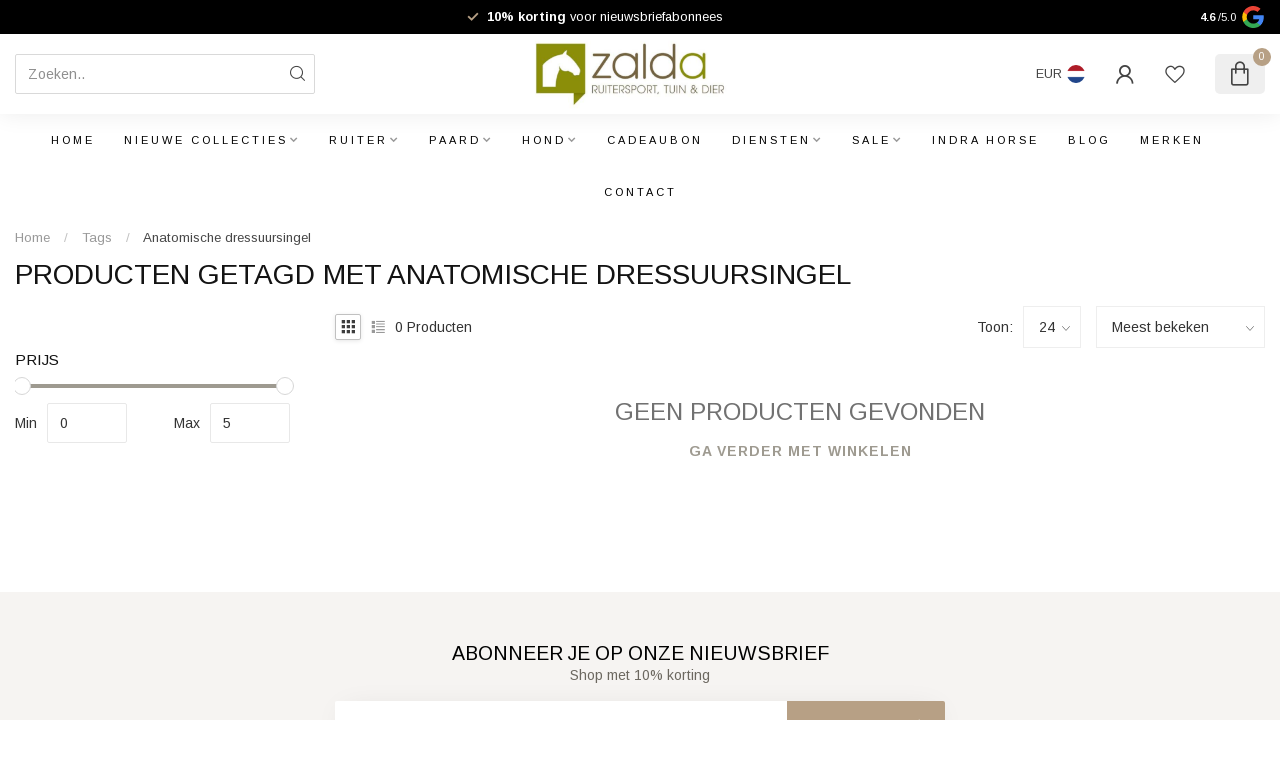

--- FILE ---
content_type: text/html;charset=utf-8
request_url: https://www.zalda.nl/nl/tags/anatomische-dressuursingel/
body_size: 29345
content:
<!DOCTYPE html>
<html lang="nl">
  <head>
<link rel="preconnect" href="https://cdn.webshopapp.com">
<link rel="preconnect" href="https://fonts.googleapis.com">
<link rel="preconnect" href="https://fonts.gstatic.com" crossorigin>
<!--

    Theme Proxima | v1.0.0.1807202501_0_258355
    Theme designed and created by Dyvelopment - We are true e-commerce heroes!

    For custom Lightspeed eCom development or design contact us at www.dyvelopment.com

      _____                  _                                  _   
     |  __ \                | |                                | |  
     | |  | |_   ___   _____| | ___  _ __  _ __ ___   ___ _ __ | |_ 
     | |  | | | | \ \ / / _ \ |/ _ \| '_ \| '_ ` _ \ / _ \ '_ \| __|
     | |__| | |_| |\ V /  __/ | (_) | |_) | | | | | |  __/ | | | |_ 
     |_____/ \__, | \_/ \___|_|\___/| .__/|_| |_| |_|\___|_| |_|\__|
              __/ |                 | |                             
             |___/                  |_|                             
-->


<meta charset="utf-8"/>
<!-- [START] 'blocks/head.rain' -->
<!--

  (c) 2008-2026 Lightspeed Netherlands B.V.
  http://www.lightspeedhq.com
  Generated: 29-01-2026 @ 01:00:24

-->
<link rel="canonical" href="https://www.zalda.nl/nl/tags/anatomische-dressuursingel/"/>
<link rel="alternate" href="https://www.zalda.nl/nl/index.rss" type="application/rss+xml" title="Nieuwe producten"/>
<meta name="robots" content="noodp,noydir"/>
<link href="https://www.zalda.nl/" rel="publisher"/>
<meta name="google-site-verification" content="Gj3Cw8zYMxRrxy5wDsccK1gt7ZKG_4Vq2br_9NbD8U8"/>
<meta name="google-site-verification" content="bkIPWTLmqPxPxpDV8wXBrTO5UQsI7Kbui2dls61GCX4"/>
<meta property="og:url" content="https://www.zalda.nl/nl/tags/anatomische-dressuursingel/?source=facebook"/>
<meta property="og:site_name" content="Zalda"/>
<meta property="og:title" content="Anatomische dressuursingel"/>
<meta property="og:description" content="Zalda biedt de laatste producten, collecties en trends op het gebied van ruitersport. De webshop wordt dagelijks bijgevuld met items van topmerken zoals Equestr"/>
<script>
<script type="text/javascript">
        window.omnisend = window.omnisend || [];
        omnisend.push(["accountID", "5fbd49d799f0b7071afb55f7"]);
        omnisend.push(["track", "$pageViewed"]);
        !function(){var e=document.createElement("script");e.type="text/javascript",e.async=!0,e.src="https://omnisrc.com/inshop/launcher-v2.js";var t=document.getElementsByTagName("script")[0];t.parentNode.insertBefore(e,t)}();
</script>

</script>
<script>
(function(w,d,s,l,i){w[l]=w[l]||[];w[l].push({'gtm.start':
new Date().getTime(),event:'gtm.js'});var f=d.getElementsByTagName(s)[0],
j=d.createElement(s),dl=l!='dataLayer'?'&l='+l:'';j.async=true;j.src=
'https://www.googletagmanager.com/gtm.js?id='+i+dl;f.parentNode.insertBefore(j,f);
})(window,document,'script','dataLayer','GTM-TPT97QH');
</script>
<script>
/* DyApps Theme Addons config */
if( !window.dyapps ){ window.dyapps = {}; }
window.dyapps.addons = {
 "enabled": true,
 "created_at": "20-04-2024 12:06:29",
 "settings": {
    "matrix_separator": ",",
    "filterGroupSwatches": ["kleur","color","kleur"],
    "swatchesForCustomFields": ["kleur","kleur","kleur"],
    "plan": {
     "can_variant_group": true,
     "can_stockify": true,
     "can_vat_switcher": true,
     "can_age_popup": false,
     "can_custom_qty": false,
     "can_data01_colors": false
    },
    "advancedVariants": {
     "enabled": true,
     "price_in_dropdown": true,
     "stockify_in_dropdown": true,
     "disable_out_of_stock": true,
     "grid_swatches_container_selector": ".dy-collection-grid-swatch-holder",
     "grid_swatches_position": "left",
     "grid_swatches_max_colors": 4,
     "grid_swatches_enabled": false,
     "variant_status_icon": false,
     "display_type": "blocks",
     "product_swatches_size": "default",
     "live_pricing": true
    },
    "age_popup": {
     "enabled": false,
     "logo_url": "",
     "image_footer_url": "",
     "text": {
                 
        "nl": {
         "content": "<h3>Bevestig je leeftijd<\/h3><p>Je moet 18 jaar of ouder zijn om deze website te bezoeken.<\/p>",
         "content_no": "<h3>Sorry!<\/h3><p>Je kunt deze website helaas niet bezoeken.<\/p>",
         "button_yes": "Ik ben 18 jaar of ouder",
         "button_no": "Ik ben jonger dan 18",
        } ,          
        "en": {
         "content": "<h3>Confirm your age<\/h3><p>You must be over the age of 18 to enter this website.<\/p>",
         "content_no": "<h3>Sorry!<\/h3><p>Unfortunately you cannot access this website.<\/p>",
         "button_yes": "I am 18 years or older",
         "button_no": "I am under 18",
        } ,          
        "de": {
         "content": "<h3>Confirm your age<\/h3><p>You must be over the age of 18 to enter this website.<\/p>",
         "content_no": "<h3>Sorry!<\/h3><p>Unfortunately you cannot access this website.<\/p>",
         "button_yes": "I am 18 years or older",
         "button_no": "I am under 18",
        }        }
    },
    "stockify": {
     "enabled": false,
     "stock_trigger_type": "outofstock",
     "optin_policy": false,
     "api": "https://my.dyapps.io/api/public/4b80c27501/stockify/subscribe",
     "text": {
                 
        "nl": {
         "email_placeholder": "Jouw e-mailadres",
         "button_trigger": "Geef me een seintje bij voorraad",
         "button_submit": "Houd me op de hoogte!",
         "title": "Laat je e-mailadres achter",
         "desc": "Helaas is dit product momenteel uitverkocht. Laat je e-mailadres achter en we sturen je een e-mail wanneer het product weer beschikbaar is.",
         "bottom_text": "We gebruiken je gegevens alleen voor deze email. Meer info in onze <a href=\"\/service\/privacy-policy\/\" target=\"_blank\">privacy policy<\/a>."
        } ,          
        "en": {
         "email_placeholder": "Your email address",
         "button_trigger": "Notify me when back in stock",
         "button_submit": "Keep me updated!",
         "title": "Leave your email address",
         "desc": "Unfortunately this item is out of stock right now. Leave your email address below and we'll send you an email when the item is available again.",
         "bottom_text": "We use your data to send this email. Read more in our <a href=\"\/service\/privacy-policy\/\" target=\"_blank\">privacy policy<\/a>."
        } ,          
        "de": {
         "email_placeholder": "Your email address",
         "button_trigger": "Notify me when back in stock",
         "button_submit": "Keep me updated!",
         "title": "Leave your email address",
         "desc": "Unfortunately this item is out of stock right now. Leave your email address below and we'll send you an email when the item is available again.",
         "bottom_text": "We use your data to send this email. Read more in our <a href=\"\/service\/privacy-policy\/\" target=\"_blank\">privacy policy<\/a>."
        }        }
    },
    "categoryBanners": {
     "enabled": true,
     "mobile_breakpoint": "576px",
     "category_banner": [],
     "banners": {
             }
    }
 },
 "swatches": {
 "default": {"is_default": true, "type": "multi", "values": {"background-size": "10px 10px", "background-position": "0 0, 0 5px, 5px -5px, -5px 0px", "background-image": "linear-gradient(45deg, rgba(100,100,100,0.3) 25%, transparent 25%),  linear-gradient(-45deg, rgba(100,100,100,0.3) 25%, transparent 25%),  linear-gradient(45deg, transparent 75%, rgba(100,100,100,0.3) 75%),  linear-gradient(-45deg, transparent 75%, rgba(100,100,100,0.3) 75%)"}} ,  
 "rood": {"type": "color", "value": "#ee1212"},  
 "red": {"type": "color", "value": "#ee1212"},  
 "rot": {"type": "color", "value": "#ee1212"},  
 "blauw": {"type": "color", "value": "#0d18f6"},  
 "blue": {"type": "color", "value": "#0d18f6"},  
 "blau": {"type": "color", "value": "#0d18f6"},  
 "roze": {"type": "color", "value": "#f11578"},  
 "pink": {"type": "color", "value": "#f11578"},  
 "rosa": {"type": "color", "value": "#f11578"},  
 "wit": {"type": "color", "value": "#ffffff"},  
 "white": {"type": "color", "value": "#ffffff"},  
 "weiß": {"type": "color", "value": "#ffffff"},  
 "zwart": {"type": "color", "value": "#000000"},  
 "black": {"type": "color", "value": "#000000"},  
 "schwarz": {"type": "color", "value": "#000000"},  
 "groen": {"type": "color", "value": "#3beb1e"},  
 "green": {"type": "color", "value": "#3beb1e"},  
 "grün": {"type": "color", "value": "#3beb1e"},  
 "geel": {"type": "color", "value": "#f9ef0a"},  
 "yellow": {"type": "color", "value": "#f9ef0a"},  
 "gelb": {"type": "color", "value": "#f9ef0a"},  
 "bruin": {"type": "color", "value": "#67473b"},  
 "brown": {"type": "color", "value": "#67473b"},  
 "braun": {"type": "color", "value": "#67473b"},  
 "beige": {"type": "color", "value": "#d2c0c0"},  
 "paars": {"type": "color", "value": "#a60edb"},  
 "purple": {"type": "color", "value": "#a60edb"},  
 "lila": {"type": "color", "value": "#a60edb"},  
 "grijs": {"type": "color", "value": "#7d7878"},  
 "grey": {"type": "color", "value": "#7d7878"},  
 "grau": {"type": "color", "value": "#7d7878"},  
 "coral red": {"type": "color", "value": "#f16060"},  
 "oranje": {"type": "color", "value": "#f18414"},  
 "misty green": {"type": "color", "value": "#c4d6b1"},  
 "light mauve": {"type": "color", "value": "#e1d2d2"}  }
};
</script>
<script src="https://facebook.dmwsconnector.nl/shop-assets/258355/capi.js?id=08725e1782df12ecf93efefffd379854"></script>
<!--[if lt IE 9]>
<script src="https://cdn.webshopapp.com/assets/html5shiv.js?2025-02-20"></script>
<![endif]-->
<!-- [END] 'blocks/head.rain' -->

<title>Anatomische dressuursingel - Zalda</title>

<meta name="dyapps-addons-enabled" content="false">
<meta name="dyapps-addons-version" content="2022081001">
<meta name="dyapps-theme-name" content="Proxima">
<meta name="dyapps-theme-editor" content="false">

<meta name="description" content="Zalda biedt de laatste producten, collecties en trends op het gebied van ruitersport. De webshop wordt dagelijks bijgevuld met items van topmerken zoals Equestr" />
<meta name="keywords" content="Anatomische, dressuursingel, ruitersport, ruiter, paard, paardensport, Equestrian Stockholm, PS of Sweden, Kep Italia, De Niro, ES Merlot, Equestrian Stockholm, Cavalleria Toscana, Samshield" />

<meta http-equiv="X-UA-Compatible" content="IE=edge">
<meta name="viewport" content="width=device-width, initial-scale=1">

<link rel="shortcut icon" href="https://cdn.webshopapp.com/shops/258355/themes/174539/v/1836363/assets/favicon.ico?20230419105010" type="image/x-icon" />
<link rel="preload" as="image" href="https://cdn.webshopapp.com/shops/258355/themes/174539/v/1810907/assets/logo.png?20230324124650">



<script src="https://cdn.webshopapp.com/shops/258355/themes/174539/assets/jquery-1-12-4-min.js?2025120214000620210102171433" defer></script>
<script>if(navigator.userAgent.indexOf("MSIE ") > -1 || navigator.userAgent.indexOf("Trident/") > -1) { document.write('<script src="https://cdn.webshopapp.com/shops/258355/themes/174539/assets/intersection-observer-polyfill.js?2025120214000620210102171433">\x3C/script>') }</script>

<style>/*!
 * Bootstrap Reboot v4.6.1 (https://getbootstrap.com/)
 * Copyright 2011-2021 The Bootstrap Authors
 * Copyright 2011-2021 Twitter, Inc.
 * Licensed under MIT (https://github.com/twbs/bootstrap/blob/main/LICENSE)
 * Forked from Normalize.css, licensed MIT (https://github.com/necolas/normalize.css/blob/master/LICENSE.md)
 */*,*::before,*::after{box-sizing:border-box}html{font-family:sans-serif;line-height:1.15;-webkit-text-size-adjust:100%;-webkit-tap-highlight-color:rgba(0,0,0,0)}article,aside,figcaption,figure,footer,header,hgroup,main,nav,section{display:block}body{margin:0;font-family:-apple-system,BlinkMacSystemFont,"Segoe UI",Roboto,"Helvetica Neue",Arial,"Noto Sans","Liberation Sans",sans-serif,"Apple Color Emoji","Segoe UI Emoji","Segoe UI Symbol","Noto Color Emoji";font-size:1rem;font-weight:400;line-height:1.42857143;color:#212529;text-align:left;background-color:#fff}[tabindex="-1"]:focus:not(:focus-visible){outline:0 !important}hr{box-sizing:content-box;height:0;overflow:visible}h1,h2,h3,h4,h5,h6{margin-top:0;margin-bottom:.5rem}p{margin-top:0;margin-bottom:1rem}abbr[title],abbr[data-original-title]{text-decoration:underline;text-decoration:underline dotted;cursor:help;border-bottom:0;text-decoration-skip-ink:none}address{margin-bottom:1rem;font-style:normal;line-height:inherit}ol,ul,dl{margin-top:0;margin-bottom:1rem}ol ol,ul ul,ol ul,ul ol{margin-bottom:0}dt{font-weight:700}dd{margin-bottom:.5rem;margin-left:0}blockquote{margin:0 0 1rem}b,strong{font-weight:bolder}small{font-size:80%}sub,sup{position:relative;font-size:75%;line-height:0;vertical-align:baseline}sub{bottom:-0.25em}sup{top:-0.5em}a{color:#007bff;text-decoration:none;background-color:transparent}a:hover{color:#0056b3;text-decoration:underline}a:not([href]):not([class]){color:inherit;text-decoration:none}a:not([href]):not([class]):hover{color:inherit;text-decoration:none}pre,code,kbd,samp{font-family:SFMono-Regular,Menlo,Monaco,Consolas,"Liberation Mono","Courier New",monospace;font-size:1em}pre{margin-top:0;margin-bottom:1rem;overflow:auto;-ms-overflow-style:scrollbar}figure{margin:0 0 1rem}img{vertical-align:middle;border-style:none}svg{overflow:hidden;vertical-align:middle}table{border-collapse:collapse}caption{padding-top:.75rem;padding-bottom:.75rem;color:#6c757d;text-align:left;caption-side:bottom}th{text-align:inherit;text-align:-webkit-match-parent}label{display:inline-block;margin-bottom:.5rem}button{border-radius:0}button:focus:not(:focus-visible){outline:0}input,button,select,optgroup,textarea{margin:0;font-family:inherit;font-size:inherit;line-height:inherit}button,input{overflow:visible}button,select{text-transform:none}[role=button]{cursor:pointer}select{word-wrap:normal}button,[type=button],[type=reset],[type=submit]{-webkit-appearance:button}button:not(:disabled),[type=button]:not(:disabled),[type=reset]:not(:disabled),[type=submit]:not(:disabled){cursor:pointer}button::-moz-focus-inner,[type=button]::-moz-focus-inner,[type=reset]::-moz-focus-inner,[type=submit]::-moz-focus-inner{padding:0;border-style:none}input[type=radio],input[type=checkbox]{box-sizing:border-box;padding:0}textarea{overflow:auto;resize:vertical}fieldset{min-width:0;padding:0;margin:0;border:0}legend{display:block;width:100%;max-width:100%;padding:0;margin-bottom:.5rem;font-size:1.5rem;line-height:inherit;color:inherit;white-space:normal}progress{vertical-align:baseline}[type=number]::-webkit-inner-spin-button,[type=number]::-webkit-outer-spin-button{height:auto}[type=search]{outline-offset:-2px;-webkit-appearance:none}[type=search]::-webkit-search-decoration{-webkit-appearance:none}::-webkit-file-upload-button{font:inherit;-webkit-appearance:button}output{display:inline-block}summary{display:list-item;cursor:pointer}template{display:none}[hidden]{display:none !important}/*!
 * Bootstrap Grid v4.6.1 (https://getbootstrap.com/)
 * Copyright 2011-2021 The Bootstrap Authors
 * Copyright 2011-2021 Twitter, Inc.
 * Licensed under MIT (https://github.com/twbs/bootstrap/blob/main/LICENSE)
 */html{box-sizing:border-box;-ms-overflow-style:scrollbar}*,*::before,*::after{box-sizing:inherit}.container,.container-fluid,.container-xl,.container-lg,.container-md,.container-sm{width:100%;padding-right:15px;padding-left:15px;margin-right:auto;margin-left:auto}@media(min-width: 576px){.container-sm,.container{max-width:540px}}@media(min-width: 768px){.container-md,.container-sm,.container{max-width:720px}}@media(min-width: 992px){.container-lg,.container-md,.container-sm,.container{max-width:960px}}@media(min-width: 1200px){.container-xl,.container-lg,.container-md,.container-sm,.container{max-width:1140px}}.row{display:flex;flex-wrap:wrap;margin-right:-15px;margin-left:-15px}.no-gutters{margin-right:0;margin-left:0}.no-gutters>.col,.no-gutters>[class*=col-]{padding-right:0;padding-left:0}.col-xl,.col-xl-auto,.col-xl-12,.col-xl-11,.col-xl-10,.col-xl-9,.col-xl-8,.col-xl-7,.col-xl-6,.col-xl-5,.col-xl-4,.col-xl-3,.col-xl-2,.col-xl-1,.col-lg,.col-lg-auto,.col-lg-12,.col-lg-11,.col-lg-10,.col-lg-9,.col-lg-8,.col-lg-7,.col-lg-6,.col-lg-5,.col-lg-4,.col-lg-3,.col-lg-2,.col-lg-1,.col-md,.col-md-auto,.col-md-12,.col-md-11,.col-md-10,.col-md-9,.col-md-8,.col-md-7,.col-md-6,.col-md-5,.col-md-4,.col-md-3,.col-md-2,.col-md-1,.col-sm,.col-sm-auto,.col-sm-12,.col-sm-11,.col-sm-10,.col-sm-9,.col-sm-8,.col-sm-7,.col-sm-6,.col-sm-5,.col-sm-4,.col-sm-3,.col-sm-2,.col-sm-1,.col,.col-auto,.col-12,.col-11,.col-10,.col-9,.col-8,.col-7,.col-6,.col-5,.col-4,.col-3,.col-2,.col-1{position:relative;width:100%;padding-right:15px;padding-left:15px}.col{flex-basis:0;flex-grow:1;max-width:100%}.row-cols-1>*{flex:0 0 100%;max-width:100%}.row-cols-2>*{flex:0 0 50%;max-width:50%}.row-cols-3>*{flex:0 0 33.3333333333%;max-width:33.3333333333%}.row-cols-4>*{flex:0 0 25%;max-width:25%}.row-cols-5>*{flex:0 0 20%;max-width:20%}.row-cols-6>*{flex:0 0 16.6666666667%;max-width:16.6666666667%}.col-auto{flex:0 0 auto;width:auto;max-width:100%}.col-1{flex:0 0 8.33333333%;max-width:8.33333333%}.col-2{flex:0 0 16.66666667%;max-width:16.66666667%}.col-3{flex:0 0 25%;max-width:25%}.col-4{flex:0 0 33.33333333%;max-width:33.33333333%}.col-5{flex:0 0 41.66666667%;max-width:41.66666667%}.col-6{flex:0 0 50%;max-width:50%}.col-7{flex:0 0 58.33333333%;max-width:58.33333333%}.col-8{flex:0 0 66.66666667%;max-width:66.66666667%}.col-9{flex:0 0 75%;max-width:75%}.col-10{flex:0 0 83.33333333%;max-width:83.33333333%}.col-11{flex:0 0 91.66666667%;max-width:91.66666667%}.col-12{flex:0 0 100%;max-width:100%}.order-first{order:-1}.order-last{order:13}.order-0{order:0}.order-1{order:1}.order-2{order:2}.order-3{order:3}.order-4{order:4}.order-5{order:5}.order-6{order:6}.order-7{order:7}.order-8{order:8}.order-9{order:9}.order-10{order:10}.order-11{order:11}.order-12{order:12}.offset-1{margin-left:8.33333333%}.offset-2{margin-left:16.66666667%}.offset-3{margin-left:25%}.offset-4{margin-left:33.33333333%}.offset-5{margin-left:41.66666667%}.offset-6{margin-left:50%}.offset-7{margin-left:58.33333333%}.offset-8{margin-left:66.66666667%}.offset-9{margin-left:75%}.offset-10{margin-left:83.33333333%}.offset-11{margin-left:91.66666667%}@media(min-width: 576px){.col-sm{flex-basis:0;flex-grow:1;max-width:100%}.row-cols-sm-1>*{flex:0 0 100%;max-width:100%}.row-cols-sm-2>*{flex:0 0 50%;max-width:50%}.row-cols-sm-3>*{flex:0 0 33.3333333333%;max-width:33.3333333333%}.row-cols-sm-4>*{flex:0 0 25%;max-width:25%}.row-cols-sm-5>*{flex:0 0 20%;max-width:20%}.row-cols-sm-6>*{flex:0 0 16.6666666667%;max-width:16.6666666667%}.col-sm-auto{flex:0 0 auto;width:auto;max-width:100%}.col-sm-1{flex:0 0 8.33333333%;max-width:8.33333333%}.col-sm-2{flex:0 0 16.66666667%;max-width:16.66666667%}.col-sm-3{flex:0 0 25%;max-width:25%}.col-sm-4{flex:0 0 33.33333333%;max-width:33.33333333%}.col-sm-5{flex:0 0 41.66666667%;max-width:41.66666667%}.col-sm-6{flex:0 0 50%;max-width:50%}.col-sm-7{flex:0 0 58.33333333%;max-width:58.33333333%}.col-sm-8{flex:0 0 66.66666667%;max-width:66.66666667%}.col-sm-9{flex:0 0 75%;max-width:75%}.col-sm-10{flex:0 0 83.33333333%;max-width:83.33333333%}.col-sm-11{flex:0 0 91.66666667%;max-width:91.66666667%}.col-sm-12{flex:0 0 100%;max-width:100%}.order-sm-first{order:-1}.order-sm-last{order:13}.order-sm-0{order:0}.order-sm-1{order:1}.order-sm-2{order:2}.order-sm-3{order:3}.order-sm-4{order:4}.order-sm-5{order:5}.order-sm-6{order:6}.order-sm-7{order:7}.order-sm-8{order:8}.order-sm-9{order:9}.order-sm-10{order:10}.order-sm-11{order:11}.order-sm-12{order:12}.offset-sm-0{margin-left:0}.offset-sm-1{margin-left:8.33333333%}.offset-sm-2{margin-left:16.66666667%}.offset-sm-3{margin-left:25%}.offset-sm-4{margin-left:33.33333333%}.offset-sm-5{margin-left:41.66666667%}.offset-sm-6{margin-left:50%}.offset-sm-7{margin-left:58.33333333%}.offset-sm-8{margin-left:66.66666667%}.offset-sm-9{margin-left:75%}.offset-sm-10{margin-left:83.33333333%}.offset-sm-11{margin-left:91.66666667%}}@media(min-width: 768px){.col-md{flex-basis:0;flex-grow:1;max-width:100%}.row-cols-md-1>*{flex:0 0 100%;max-width:100%}.row-cols-md-2>*{flex:0 0 50%;max-width:50%}.row-cols-md-3>*{flex:0 0 33.3333333333%;max-width:33.3333333333%}.row-cols-md-4>*{flex:0 0 25%;max-width:25%}.row-cols-md-5>*{flex:0 0 20%;max-width:20%}.row-cols-md-6>*{flex:0 0 16.6666666667%;max-width:16.6666666667%}.col-md-auto{flex:0 0 auto;width:auto;max-width:100%}.col-md-1{flex:0 0 8.33333333%;max-width:8.33333333%}.col-md-2{flex:0 0 16.66666667%;max-width:16.66666667%}.col-md-3{flex:0 0 25%;max-width:25%}.col-md-4{flex:0 0 33.33333333%;max-width:33.33333333%}.col-md-5{flex:0 0 41.66666667%;max-width:41.66666667%}.col-md-6{flex:0 0 50%;max-width:50%}.col-md-7{flex:0 0 58.33333333%;max-width:58.33333333%}.col-md-8{flex:0 0 66.66666667%;max-width:66.66666667%}.col-md-9{flex:0 0 75%;max-width:75%}.col-md-10{flex:0 0 83.33333333%;max-width:83.33333333%}.col-md-11{flex:0 0 91.66666667%;max-width:91.66666667%}.col-md-12{flex:0 0 100%;max-width:100%}.order-md-first{order:-1}.order-md-last{order:13}.order-md-0{order:0}.order-md-1{order:1}.order-md-2{order:2}.order-md-3{order:3}.order-md-4{order:4}.order-md-5{order:5}.order-md-6{order:6}.order-md-7{order:7}.order-md-8{order:8}.order-md-9{order:9}.order-md-10{order:10}.order-md-11{order:11}.order-md-12{order:12}.offset-md-0{margin-left:0}.offset-md-1{margin-left:8.33333333%}.offset-md-2{margin-left:16.66666667%}.offset-md-3{margin-left:25%}.offset-md-4{margin-left:33.33333333%}.offset-md-5{margin-left:41.66666667%}.offset-md-6{margin-left:50%}.offset-md-7{margin-left:58.33333333%}.offset-md-8{margin-left:66.66666667%}.offset-md-9{margin-left:75%}.offset-md-10{margin-left:83.33333333%}.offset-md-11{margin-left:91.66666667%}}@media(min-width: 992px){.col-lg{flex-basis:0;flex-grow:1;max-width:100%}.row-cols-lg-1>*{flex:0 0 100%;max-width:100%}.row-cols-lg-2>*{flex:0 0 50%;max-width:50%}.row-cols-lg-3>*{flex:0 0 33.3333333333%;max-width:33.3333333333%}.row-cols-lg-4>*{flex:0 0 25%;max-width:25%}.row-cols-lg-5>*{flex:0 0 20%;max-width:20%}.row-cols-lg-6>*{flex:0 0 16.6666666667%;max-width:16.6666666667%}.col-lg-auto{flex:0 0 auto;width:auto;max-width:100%}.col-lg-1{flex:0 0 8.33333333%;max-width:8.33333333%}.col-lg-2{flex:0 0 16.66666667%;max-width:16.66666667%}.col-lg-3{flex:0 0 25%;max-width:25%}.col-lg-4{flex:0 0 33.33333333%;max-width:33.33333333%}.col-lg-5{flex:0 0 41.66666667%;max-width:41.66666667%}.col-lg-6{flex:0 0 50%;max-width:50%}.col-lg-7{flex:0 0 58.33333333%;max-width:58.33333333%}.col-lg-8{flex:0 0 66.66666667%;max-width:66.66666667%}.col-lg-9{flex:0 0 75%;max-width:75%}.col-lg-10{flex:0 0 83.33333333%;max-width:83.33333333%}.col-lg-11{flex:0 0 91.66666667%;max-width:91.66666667%}.col-lg-12{flex:0 0 100%;max-width:100%}.order-lg-first{order:-1}.order-lg-last{order:13}.order-lg-0{order:0}.order-lg-1{order:1}.order-lg-2{order:2}.order-lg-3{order:3}.order-lg-4{order:4}.order-lg-5{order:5}.order-lg-6{order:6}.order-lg-7{order:7}.order-lg-8{order:8}.order-lg-9{order:9}.order-lg-10{order:10}.order-lg-11{order:11}.order-lg-12{order:12}.offset-lg-0{margin-left:0}.offset-lg-1{margin-left:8.33333333%}.offset-lg-2{margin-left:16.66666667%}.offset-lg-3{margin-left:25%}.offset-lg-4{margin-left:33.33333333%}.offset-lg-5{margin-left:41.66666667%}.offset-lg-6{margin-left:50%}.offset-lg-7{margin-left:58.33333333%}.offset-lg-8{margin-left:66.66666667%}.offset-lg-9{margin-left:75%}.offset-lg-10{margin-left:83.33333333%}.offset-lg-11{margin-left:91.66666667%}}@media(min-width: 1200px){.col-xl{flex-basis:0;flex-grow:1;max-width:100%}.row-cols-xl-1>*{flex:0 0 100%;max-width:100%}.row-cols-xl-2>*{flex:0 0 50%;max-width:50%}.row-cols-xl-3>*{flex:0 0 33.3333333333%;max-width:33.3333333333%}.row-cols-xl-4>*{flex:0 0 25%;max-width:25%}.row-cols-xl-5>*{flex:0 0 20%;max-width:20%}.row-cols-xl-6>*{flex:0 0 16.6666666667%;max-width:16.6666666667%}.col-xl-auto{flex:0 0 auto;width:auto;max-width:100%}.col-xl-1{flex:0 0 8.33333333%;max-width:8.33333333%}.col-xl-2{flex:0 0 16.66666667%;max-width:16.66666667%}.col-xl-3{flex:0 0 25%;max-width:25%}.col-xl-4{flex:0 0 33.33333333%;max-width:33.33333333%}.col-xl-5{flex:0 0 41.66666667%;max-width:41.66666667%}.col-xl-6{flex:0 0 50%;max-width:50%}.col-xl-7{flex:0 0 58.33333333%;max-width:58.33333333%}.col-xl-8{flex:0 0 66.66666667%;max-width:66.66666667%}.col-xl-9{flex:0 0 75%;max-width:75%}.col-xl-10{flex:0 0 83.33333333%;max-width:83.33333333%}.col-xl-11{flex:0 0 91.66666667%;max-width:91.66666667%}.col-xl-12{flex:0 0 100%;max-width:100%}.order-xl-first{order:-1}.order-xl-last{order:13}.order-xl-0{order:0}.order-xl-1{order:1}.order-xl-2{order:2}.order-xl-3{order:3}.order-xl-4{order:4}.order-xl-5{order:5}.order-xl-6{order:6}.order-xl-7{order:7}.order-xl-8{order:8}.order-xl-9{order:9}.order-xl-10{order:10}.order-xl-11{order:11}.order-xl-12{order:12}.offset-xl-0{margin-left:0}.offset-xl-1{margin-left:8.33333333%}.offset-xl-2{margin-left:16.66666667%}.offset-xl-3{margin-left:25%}.offset-xl-4{margin-left:33.33333333%}.offset-xl-5{margin-left:41.66666667%}.offset-xl-6{margin-left:50%}.offset-xl-7{margin-left:58.33333333%}.offset-xl-8{margin-left:66.66666667%}.offset-xl-9{margin-left:75%}.offset-xl-10{margin-left:83.33333333%}.offset-xl-11{margin-left:91.66666667%}}.d-none{display:none !important}.d-inline{display:inline !important}.d-inline-block{display:inline-block !important}.d-block{display:block !important}.d-table{display:table !important}.d-table-row{display:table-row !important}.d-table-cell{display:table-cell !important}.d-flex{display:flex !important}.d-inline-flex{display:inline-flex !important}@media(min-width: 576px){.d-sm-none{display:none !important}.d-sm-inline{display:inline !important}.d-sm-inline-block{display:inline-block !important}.d-sm-block{display:block !important}.d-sm-table{display:table !important}.d-sm-table-row{display:table-row !important}.d-sm-table-cell{display:table-cell !important}.d-sm-flex{display:flex !important}.d-sm-inline-flex{display:inline-flex !important}}@media(min-width: 768px){.d-md-none{display:none !important}.d-md-inline{display:inline !important}.d-md-inline-block{display:inline-block !important}.d-md-block{display:block !important}.d-md-table{display:table !important}.d-md-table-row{display:table-row !important}.d-md-table-cell{display:table-cell !important}.d-md-flex{display:flex !important}.d-md-inline-flex{display:inline-flex !important}}@media(min-width: 992px){.d-lg-none{display:none !important}.d-lg-inline{display:inline !important}.d-lg-inline-block{display:inline-block !important}.d-lg-block{display:block !important}.d-lg-table{display:table !important}.d-lg-table-row{display:table-row !important}.d-lg-table-cell{display:table-cell !important}.d-lg-flex{display:flex !important}.d-lg-inline-flex{display:inline-flex !important}}@media(min-width: 1200px){.d-xl-none{display:none !important}.d-xl-inline{display:inline !important}.d-xl-inline-block{display:inline-block !important}.d-xl-block{display:block !important}.d-xl-table{display:table !important}.d-xl-table-row{display:table-row !important}.d-xl-table-cell{display:table-cell !important}.d-xl-flex{display:flex !important}.d-xl-inline-flex{display:inline-flex !important}}@media print{.d-print-none{display:none !important}.d-print-inline{display:inline !important}.d-print-inline-block{display:inline-block !important}.d-print-block{display:block !important}.d-print-table{display:table !important}.d-print-table-row{display:table-row !important}.d-print-table-cell{display:table-cell !important}.d-print-flex{display:flex !important}.d-print-inline-flex{display:inline-flex !important}}.flex-row{flex-direction:row !important}.flex-column{flex-direction:column !important}.flex-row-reverse{flex-direction:row-reverse !important}.flex-column-reverse{flex-direction:column-reverse !important}.flex-wrap{flex-wrap:wrap !important}.flex-nowrap{flex-wrap:nowrap !important}.flex-wrap-reverse{flex-wrap:wrap-reverse !important}.flex-fill{flex:1 1 auto !important}.flex-grow-0{flex-grow:0 !important}.flex-grow-1{flex-grow:1 !important}.flex-shrink-0{flex-shrink:0 !important}.flex-shrink-1{flex-shrink:1 !important}.justify-content-start{justify-content:flex-start !important}.justify-content-end{justify-content:flex-end !important}.justify-content-center{justify-content:center !important}.justify-content-between{justify-content:space-between !important}.justify-content-around{justify-content:space-around !important}.align-items-start{align-items:flex-start !important}.align-items-end{align-items:flex-end !important}.align-items-center{align-items:center !important}.align-items-baseline{align-items:baseline !important}.align-items-stretch{align-items:stretch !important}.align-content-start{align-content:flex-start !important}.align-content-end{align-content:flex-end !important}.align-content-center{align-content:center !important}.align-content-between{align-content:space-between !important}.align-content-around{align-content:space-around !important}.align-content-stretch{align-content:stretch !important}.align-self-auto{align-self:auto !important}.align-self-start{align-self:flex-start !important}.align-self-end{align-self:flex-end !important}.align-self-center{align-self:center !important}.align-self-baseline{align-self:baseline !important}.align-self-stretch{align-self:stretch !important}@media(min-width: 576px){.flex-sm-row{flex-direction:row !important}.flex-sm-column{flex-direction:column !important}.flex-sm-row-reverse{flex-direction:row-reverse !important}.flex-sm-column-reverse{flex-direction:column-reverse !important}.flex-sm-wrap{flex-wrap:wrap !important}.flex-sm-nowrap{flex-wrap:nowrap !important}.flex-sm-wrap-reverse{flex-wrap:wrap-reverse !important}.flex-sm-fill{flex:1 1 auto !important}.flex-sm-grow-0{flex-grow:0 !important}.flex-sm-grow-1{flex-grow:1 !important}.flex-sm-shrink-0{flex-shrink:0 !important}.flex-sm-shrink-1{flex-shrink:1 !important}.justify-content-sm-start{justify-content:flex-start !important}.justify-content-sm-end{justify-content:flex-end !important}.justify-content-sm-center{justify-content:center !important}.justify-content-sm-between{justify-content:space-between !important}.justify-content-sm-around{justify-content:space-around !important}.align-items-sm-start{align-items:flex-start !important}.align-items-sm-end{align-items:flex-end !important}.align-items-sm-center{align-items:center !important}.align-items-sm-baseline{align-items:baseline !important}.align-items-sm-stretch{align-items:stretch !important}.align-content-sm-start{align-content:flex-start !important}.align-content-sm-end{align-content:flex-end !important}.align-content-sm-center{align-content:center !important}.align-content-sm-between{align-content:space-between !important}.align-content-sm-around{align-content:space-around !important}.align-content-sm-stretch{align-content:stretch !important}.align-self-sm-auto{align-self:auto !important}.align-self-sm-start{align-self:flex-start !important}.align-self-sm-end{align-self:flex-end !important}.align-self-sm-center{align-self:center !important}.align-self-sm-baseline{align-self:baseline !important}.align-self-sm-stretch{align-self:stretch !important}}@media(min-width: 768px){.flex-md-row{flex-direction:row !important}.flex-md-column{flex-direction:column !important}.flex-md-row-reverse{flex-direction:row-reverse !important}.flex-md-column-reverse{flex-direction:column-reverse !important}.flex-md-wrap{flex-wrap:wrap !important}.flex-md-nowrap{flex-wrap:nowrap !important}.flex-md-wrap-reverse{flex-wrap:wrap-reverse !important}.flex-md-fill{flex:1 1 auto !important}.flex-md-grow-0{flex-grow:0 !important}.flex-md-grow-1{flex-grow:1 !important}.flex-md-shrink-0{flex-shrink:0 !important}.flex-md-shrink-1{flex-shrink:1 !important}.justify-content-md-start{justify-content:flex-start !important}.justify-content-md-end{justify-content:flex-end !important}.justify-content-md-center{justify-content:center !important}.justify-content-md-between{justify-content:space-between !important}.justify-content-md-around{justify-content:space-around !important}.align-items-md-start{align-items:flex-start !important}.align-items-md-end{align-items:flex-end !important}.align-items-md-center{align-items:center !important}.align-items-md-baseline{align-items:baseline !important}.align-items-md-stretch{align-items:stretch !important}.align-content-md-start{align-content:flex-start !important}.align-content-md-end{align-content:flex-end !important}.align-content-md-center{align-content:center !important}.align-content-md-between{align-content:space-between !important}.align-content-md-around{align-content:space-around !important}.align-content-md-stretch{align-content:stretch !important}.align-self-md-auto{align-self:auto !important}.align-self-md-start{align-self:flex-start !important}.align-self-md-end{align-self:flex-end !important}.align-self-md-center{align-self:center !important}.align-self-md-baseline{align-self:baseline !important}.align-self-md-stretch{align-self:stretch !important}}@media(min-width: 992px){.flex-lg-row{flex-direction:row !important}.flex-lg-column{flex-direction:column !important}.flex-lg-row-reverse{flex-direction:row-reverse !important}.flex-lg-column-reverse{flex-direction:column-reverse !important}.flex-lg-wrap{flex-wrap:wrap !important}.flex-lg-nowrap{flex-wrap:nowrap !important}.flex-lg-wrap-reverse{flex-wrap:wrap-reverse !important}.flex-lg-fill{flex:1 1 auto !important}.flex-lg-grow-0{flex-grow:0 !important}.flex-lg-grow-1{flex-grow:1 !important}.flex-lg-shrink-0{flex-shrink:0 !important}.flex-lg-shrink-1{flex-shrink:1 !important}.justify-content-lg-start{justify-content:flex-start !important}.justify-content-lg-end{justify-content:flex-end !important}.justify-content-lg-center{justify-content:center !important}.justify-content-lg-between{justify-content:space-between !important}.justify-content-lg-around{justify-content:space-around !important}.align-items-lg-start{align-items:flex-start !important}.align-items-lg-end{align-items:flex-end !important}.align-items-lg-center{align-items:center !important}.align-items-lg-baseline{align-items:baseline !important}.align-items-lg-stretch{align-items:stretch !important}.align-content-lg-start{align-content:flex-start !important}.align-content-lg-end{align-content:flex-end !important}.align-content-lg-center{align-content:center !important}.align-content-lg-between{align-content:space-between !important}.align-content-lg-around{align-content:space-around !important}.align-content-lg-stretch{align-content:stretch !important}.align-self-lg-auto{align-self:auto !important}.align-self-lg-start{align-self:flex-start !important}.align-self-lg-end{align-self:flex-end !important}.align-self-lg-center{align-self:center !important}.align-self-lg-baseline{align-self:baseline !important}.align-self-lg-stretch{align-self:stretch !important}}@media(min-width: 1200px){.flex-xl-row{flex-direction:row !important}.flex-xl-column{flex-direction:column !important}.flex-xl-row-reverse{flex-direction:row-reverse !important}.flex-xl-column-reverse{flex-direction:column-reverse !important}.flex-xl-wrap{flex-wrap:wrap !important}.flex-xl-nowrap{flex-wrap:nowrap !important}.flex-xl-wrap-reverse{flex-wrap:wrap-reverse !important}.flex-xl-fill{flex:1 1 auto !important}.flex-xl-grow-0{flex-grow:0 !important}.flex-xl-grow-1{flex-grow:1 !important}.flex-xl-shrink-0{flex-shrink:0 !important}.flex-xl-shrink-1{flex-shrink:1 !important}.justify-content-xl-start{justify-content:flex-start !important}.justify-content-xl-end{justify-content:flex-end !important}.justify-content-xl-center{justify-content:center !important}.justify-content-xl-between{justify-content:space-between !important}.justify-content-xl-around{justify-content:space-around !important}.align-items-xl-start{align-items:flex-start !important}.align-items-xl-end{align-items:flex-end !important}.align-items-xl-center{align-items:center !important}.align-items-xl-baseline{align-items:baseline !important}.align-items-xl-stretch{align-items:stretch !important}.align-content-xl-start{align-content:flex-start !important}.align-content-xl-end{align-content:flex-end !important}.align-content-xl-center{align-content:center !important}.align-content-xl-between{align-content:space-between !important}.align-content-xl-around{align-content:space-around !important}.align-content-xl-stretch{align-content:stretch !important}.align-self-xl-auto{align-self:auto !important}.align-self-xl-start{align-self:flex-start !important}.align-self-xl-end{align-self:flex-end !important}.align-self-xl-center{align-self:center !important}.align-self-xl-baseline{align-self:baseline !important}.align-self-xl-stretch{align-self:stretch !important}}.m-0{margin:0 !important}.mt-0,.my-0{margin-top:0 !important}.mr-0,.mx-0{margin-right:0 !important}.mb-0,.my-0{margin-bottom:0 !important}.ml-0,.mx-0{margin-left:0 !important}.m-1{margin:5px !important}.mt-1,.my-1{margin-top:5px !important}.mr-1,.mx-1{margin-right:5px !important}.mb-1,.my-1{margin-bottom:5px !important}.ml-1,.mx-1{margin-left:5px !important}.m-2{margin:10px !important}.mt-2,.my-2{margin-top:10px !important}.mr-2,.mx-2{margin-right:10px !important}.mb-2,.my-2{margin-bottom:10px !important}.ml-2,.mx-2{margin-left:10px !important}.m-3{margin:15px !important}.mt-3,.my-3{margin-top:15px !important}.mr-3,.mx-3{margin-right:15px !important}.mb-3,.my-3{margin-bottom:15px !important}.ml-3,.mx-3{margin-left:15px !important}.m-4{margin:30px !important}.mt-4,.my-4{margin-top:30px !important}.mr-4,.mx-4{margin-right:30px !important}.mb-4,.my-4{margin-bottom:30px !important}.ml-4,.mx-4{margin-left:30px !important}.m-5{margin:50px !important}.mt-5,.my-5{margin-top:50px !important}.mr-5,.mx-5{margin-right:50px !important}.mb-5,.my-5{margin-bottom:50px !important}.ml-5,.mx-5{margin-left:50px !important}.m-6{margin:80px !important}.mt-6,.my-6{margin-top:80px !important}.mr-6,.mx-6{margin-right:80px !important}.mb-6,.my-6{margin-bottom:80px !important}.ml-6,.mx-6{margin-left:80px !important}.p-0{padding:0 !important}.pt-0,.py-0{padding-top:0 !important}.pr-0,.px-0{padding-right:0 !important}.pb-0,.py-0{padding-bottom:0 !important}.pl-0,.px-0{padding-left:0 !important}.p-1{padding:5px !important}.pt-1,.py-1{padding-top:5px !important}.pr-1,.px-1{padding-right:5px !important}.pb-1,.py-1{padding-bottom:5px !important}.pl-1,.px-1{padding-left:5px !important}.p-2{padding:10px !important}.pt-2,.py-2{padding-top:10px !important}.pr-2,.px-2{padding-right:10px !important}.pb-2,.py-2{padding-bottom:10px !important}.pl-2,.px-2{padding-left:10px !important}.p-3{padding:15px !important}.pt-3,.py-3{padding-top:15px !important}.pr-3,.px-3{padding-right:15px !important}.pb-3,.py-3{padding-bottom:15px !important}.pl-3,.px-3{padding-left:15px !important}.p-4{padding:30px !important}.pt-4,.py-4{padding-top:30px !important}.pr-4,.px-4{padding-right:30px !important}.pb-4,.py-4{padding-bottom:30px !important}.pl-4,.px-4{padding-left:30px !important}.p-5{padding:50px !important}.pt-5,.py-5{padding-top:50px !important}.pr-5,.px-5{padding-right:50px !important}.pb-5,.py-5{padding-bottom:50px !important}.pl-5,.px-5{padding-left:50px !important}.p-6{padding:80px !important}.pt-6,.py-6{padding-top:80px !important}.pr-6,.px-6{padding-right:80px !important}.pb-6,.py-6{padding-bottom:80px !important}.pl-6,.px-6{padding-left:80px !important}.m-n1{margin:-5px !important}.mt-n1,.my-n1{margin-top:-5px !important}.mr-n1,.mx-n1{margin-right:-5px !important}.mb-n1,.my-n1{margin-bottom:-5px !important}.ml-n1,.mx-n1{margin-left:-5px !important}.m-n2{margin:-10px !important}.mt-n2,.my-n2{margin-top:-10px !important}.mr-n2,.mx-n2{margin-right:-10px !important}.mb-n2,.my-n2{margin-bottom:-10px !important}.ml-n2,.mx-n2{margin-left:-10px !important}.m-n3{margin:-15px !important}.mt-n3,.my-n3{margin-top:-15px !important}.mr-n3,.mx-n3{margin-right:-15px !important}.mb-n3,.my-n3{margin-bottom:-15px !important}.ml-n3,.mx-n3{margin-left:-15px !important}.m-n4{margin:-30px !important}.mt-n4,.my-n4{margin-top:-30px !important}.mr-n4,.mx-n4{margin-right:-30px !important}.mb-n4,.my-n4{margin-bottom:-30px !important}.ml-n4,.mx-n4{margin-left:-30px !important}.m-n5{margin:-50px !important}.mt-n5,.my-n5{margin-top:-50px !important}.mr-n5,.mx-n5{margin-right:-50px !important}.mb-n5,.my-n5{margin-bottom:-50px !important}.ml-n5,.mx-n5{margin-left:-50px !important}.m-n6{margin:-80px !important}.mt-n6,.my-n6{margin-top:-80px !important}.mr-n6,.mx-n6{margin-right:-80px !important}.mb-n6,.my-n6{margin-bottom:-80px !important}.ml-n6,.mx-n6{margin-left:-80px !important}.m-auto{margin:auto !important}.mt-auto,.my-auto{margin-top:auto !important}.mr-auto,.mx-auto{margin-right:auto !important}.mb-auto,.my-auto{margin-bottom:auto !important}.ml-auto,.mx-auto{margin-left:auto !important}@media(min-width: 576px){.m-sm-0{margin:0 !important}.mt-sm-0,.my-sm-0{margin-top:0 !important}.mr-sm-0,.mx-sm-0{margin-right:0 !important}.mb-sm-0,.my-sm-0{margin-bottom:0 !important}.ml-sm-0,.mx-sm-0{margin-left:0 !important}.m-sm-1{margin:5px !important}.mt-sm-1,.my-sm-1{margin-top:5px !important}.mr-sm-1,.mx-sm-1{margin-right:5px !important}.mb-sm-1,.my-sm-1{margin-bottom:5px !important}.ml-sm-1,.mx-sm-1{margin-left:5px !important}.m-sm-2{margin:10px !important}.mt-sm-2,.my-sm-2{margin-top:10px !important}.mr-sm-2,.mx-sm-2{margin-right:10px !important}.mb-sm-2,.my-sm-2{margin-bottom:10px !important}.ml-sm-2,.mx-sm-2{margin-left:10px !important}.m-sm-3{margin:15px !important}.mt-sm-3,.my-sm-3{margin-top:15px !important}.mr-sm-3,.mx-sm-3{margin-right:15px !important}.mb-sm-3,.my-sm-3{margin-bottom:15px !important}.ml-sm-3,.mx-sm-3{margin-left:15px !important}.m-sm-4{margin:30px !important}.mt-sm-4,.my-sm-4{margin-top:30px !important}.mr-sm-4,.mx-sm-4{margin-right:30px !important}.mb-sm-4,.my-sm-4{margin-bottom:30px !important}.ml-sm-4,.mx-sm-4{margin-left:30px !important}.m-sm-5{margin:50px !important}.mt-sm-5,.my-sm-5{margin-top:50px !important}.mr-sm-5,.mx-sm-5{margin-right:50px !important}.mb-sm-5,.my-sm-5{margin-bottom:50px !important}.ml-sm-5,.mx-sm-5{margin-left:50px !important}.m-sm-6{margin:80px !important}.mt-sm-6,.my-sm-6{margin-top:80px !important}.mr-sm-6,.mx-sm-6{margin-right:80px !important}.mb-sm-6,.my-sm-6{margin-bottom:80px !important}.ml-sm-6,.mx-sm-6{margin-left:80px !important}.p-sm-0{padding:0 !important}.pt-sm-0,.py-sm-0{padding-top:0 !important}.pr-sm-0,.px-sm-0{padding-right:0 !important}.pb-sm-0,.py-sm-0{padding-bottom:0 !important}.pl-sm-0,.px-sm-0{padding-left:0 !important}.p-sm-1{padding:5px !important}.pt-sm-1,.py-sm-1{padding-top:5px !important}.pr-sm-1,.px-sm-1{padding-right:5px !important}.pb-sm-1,.py-sm-1{padding-bottom:5px !important}.pl-sm-1,.px-sm-1{padding-left:5px !important}.p-sm-2{padding:10px !important}.pt-sm-2,.py-sm-2{padding-top:10px !important}.pr-sm-2,.px-sm-2{padding-right:10px !important}.pb-sm-2,.py-sm-2{padding-bottom:10px !important}.pl-sm-2,.px-sm-2{padding-left:10px !important}.p-sm-3{padding:15px !important}.pt-sm-3,.py-sm-3{padding-top:15px !important}.pr-sm-3,.px-sm-3{padding-right:15px !important}.pb-sm-3,.py-sm-3{padding-bottom:15px !important}.pl-sm-3,.px-sm-3{padding-left:15px !important}.p-sm-4{padding:30px !important}.pt-sm-4,.py-sm-4{padding-top:30px !important}.pr-sm-4,.px-sm-4{padding-right:30px !important}.pb-sm-4,.py-sm-4{padding-bottom:30px !important}.pl-sm-4,.px-sm-4{padding-left:30px !important}.p-sm-5{padding:50px !important}.pt-sm-5,.py-sm-5{padding-top:50px !important}.pr-sm-5,.px-sm-5{padding-right:50px !important}.pb-sm-5,.py-sm-5{padding-bottom:50px !important}.pl-sm-5,.px-sm-5{padding-left:50px !important}.p-sm-6{padding:80px !important}.pt-sm-6,.py-sm-6{padding-top:80px !important}.pr-sm-6,.px-sm-6{padding-right:80px !important}.pb-sm-6,.py-sm-6{padding-bottom:80px !important}.pl-sm-6,.px-sm-6{padding-left:80px !important}.m-sm-n1{margin:-5px !important}.mt-sm-n1,.my-sm-n1{margin-top:-5px !important}.mr-sm-n1,.mx-sm-n1{margin-right:-5px !important}.mb-sm-n1,.my-sm-n1{margin-bottom:-5px !important}.ml-sm-n1,.mx-sm-n1{margin-left:-5px !important}.m-sm-n2{margin:-10px !important}.mt-sm-n2,.my-sm-n2{margin-top:-10px !important}.mr-sm-n2,.mx-sm-n2{margin-right:-10px !important}.mb-sm-n2,.my-sm-n2{margin-bottom:-10px !important}.ml-sm-n2,.mx-sm-n2{margin-left:-10px !important}.m-sm-n3{margin:-15px !important}.mt-sm-n3,.my-sm-n3{margin-top:-15px !important}.mr-sm-n3,.mx-sm-n3{margin-right:-15px !important}.mb-sm-n3,.my-sm-n3{margin-bottom:-15px !important}.ml-sm-n3,.mx-sm-n3{margin-left:-15px !important}.m-sm-n4{margin:-30px !important}.mt-sm-n4,.my-sm-n4{margin-top:-30px !important}.mr-sm-n4,.mx-sm-n4{margin-right:-30px !important}.mb-sm-n4,.my-sm-n4{margin-bottom:-30px !important}.ml-sm-n4,.mx-sm-n4{margin-left:-30px !important}.m-sm-n5{margin:-50px !important}.mt-sm-n5,.my-sm-n5{margin-top:-50px !important}.mr-sm-n5,.mx-sm-n5{margin-right:-50px !important}.mb-sm-n5,.my-sm-n5{margin-bottom:-50px !important}.ml-sm-n5,.mx-sm-n5{margin-left:-50px !important}.m-sm-n6{margin:-80px !important}.mt-sm-n6,.my-sm-n6{margin-top:-80px !important}.mr-sm-n6,.mx-sm-n6{margin-right:-80px !important}.mb-sm-n6,.my-sm-n6{margin-bottom:-80px !important}.ml-sm-n6,.mx-sm-n6{margin-left:-80px !important}.m-sm-auto{margin:auto !important}.mt-sm-auto,.my-sm-auto{margin-top:auto !important}.mr-sm-auto,.mx-sm-auto{margin-right:auto !important}.mb-sm-auto,.my-sm-auto{margin-bottom:auto !important}.ml-sm-auto,.mx-sm-auto{margin-left:auto !important}}@media(min-width: 768px){.m-md-0{margin:0 !important}.mt-md-0,.my-md-0{margin-top:0 !important}.mr-md-0,.mx-md-0{margin-right:0 !important}.mb-md-0,.my-md-0{margin-bottom:0 !important}.ml-md-0,.mx-md-0{margin-left:0 !important}.m-md-1{margin:5px !important}.mt-md-1,.my-md-1{margin-top:5px !important}.mr-md-1,.mx-md-1{margin-right:5px !important}.mb-md-1,.my-md-1{margin-bottom:5px !important}.ml-md-1,.mx-md-1{margin-left:5px !important}.m-md-2{margin:10px !important}.mt-md-2,.my-md-2{margin-top:10px !important}.mr-md-2,.mx-md-2{margin-right:10px !important}.mb-md-2,.my-md-2{margin-bottom:10px !important}.ml-md-2,.mx-md-2{margin-left:10px !important}.m-md-3{margin:15px !important}.mt-md-3,.my-md-3{margin-top:15px !important}.mr-md-3,.mx-md-3{margin-right:15px !important}.mb-md-3,.my-md-3{margin-bottom:15px !important}.ml-md-3,.mx-md-3{margin-left:15px !important}.m-md-4{margin:30px !important}.mt-md-4,.my-md-4{margin-top:30px !important}.mr-md-4,.mx-md-4{margin-right:30px !important}.mb-md-4,.my-md-4{margin-bottom:30px !important}.ml-md-4,.mx-md-4{margin-left:30px !important}.m-md-5{margin:50px !important}.mt-md-5,.my-md-5{margin-top:50px !important}.mr-md-5,.mx-md-5{margin-right:50px !important}.mb-md-5,.my-md-5{margin-bottom:50px !important}.ml-md-5,.mx-md-5{margin-left:50px !important}.m-md-6{margin:80px !important}.mt-md-6,.my-md-6{margin-top:80px !important}.mr-md-6,.mx-md-6{margin-right:80px !important}.mb-md-6,.my-md-6{margin-bottom:80px !important}.ml-md-6,.mx-md-6{margin-left:80px !important}.p-md-0{padding:0 !important}.pt-md-0,.py-md-0{padding-top:0 !important}.pr-md-0,.px-md-0{padding-right:0 !important}.pb-md-0,.py-md-0{padding-bottom:0 !important}.pl-md-0,.px-md-0{padding-left:0 !important}.p-md-1{padding:5px !important}.pt-md-1,.py-md-1{padding-top:5px !important}.pr-md-1,.px-md-1{padding-right:5px !important}.pb-md-1,.py-md-1{padding-bottom:5px !important}.pl-md-1,.px-md-1{padding-left:5px !important}.p-md-2{padding:10px !important}.pt-md-2,.py-md-2{padding-top:10px !important}.pr-md-2,.px-md-2{padding-right:10px !important}.pb-md-2,.py-md-2{padding-bottom:10px !important}.pl-md-2,.px-md-2{padding-left:10px !important}.p-md-3{padding:15px !important}.pt-md-3,.py-md-3{padding-top:15px !important}.pr-md-3,.px-md-3{padding-right:15px !important}.pb-md-3,.py-md-3{padding-bottom:15px !important}.pl-md-3,.px-md-3{padding-left:15px !important}.p-md-4{padding:30px !important}.pt-md-4,.py-md-4{padding-top:30px !important}.pr-md-4,.px-md-4{padding-right:30px !important}.pb-md-4,.py-md-4{padding-bottom:30px !important}.pl-md-4,.px-md-4{padding-left:30px !important}.p-md-5{padding:50px !important}.pt-md-5,.py-md-5{padding-top:50px !important}.pr-md-5,.px-md-5{padding-right:50px !important}.pb-md-5,.py-md-5{padding-bottom:50px !important}.pl-md-5,.px-md-5{padding-left:50px !important}.p-md-6{padding:80px !important}.pt-md-6,.py-md-6{padding-top:80px !important}.pr-md-6,.px-md-6{padding-right:80px !important}.pb-md-6,.py-md-6{padding-bottom:80px !important}.pl-md-6,.px-md-6{padding-left:80px !important}.m-md-n1{margin:-5px !important}.mt-md-n1,.my-md-n1{margin-top:-5px !important}.mr-md-n1,.mx-md-n1{margin-right:-5px !important}.mb-md-n1,.my-md-n1{margin-bottom:-5px !important}.ml-md-n1,.mx-md-n1{margin-left:-5px !important}.m-md-n2{margin:-10px !important}.mt-md-n2,.my-md-n2{margin-top:-10px !important}.mr-md-n2,.mx-md-n2{margin-right:-10px !important}.mb-md-n2,.my-md-n2{margin-bottom:-10px !important}.ml-md-n2,.mx-md-n2{margin-left:-10px !important}.m-md-n3{margin:-15px !important}.mt-md-n3,.my-md-n3{margin-top:-15px !important}.mr-md-n3,.mx-md-n3{margin-right:-15px !important}.mb-md-n3,.my-md-n3{margin-bottom:-15px !important}.ml-md-n3,.mx-md-n3{margin-left:-15px !important}.m-md-n4{margin:-30px !important}.mt-md-n4,.my-md-n4{margin-top:-30px !important}.mr-md-n4,.mx-md-n4{margin-right:-30px !important}.mb-md-n4,.my-md-n4{margin-bottom:-30px !important}.ml-md-n4,.mx-md-n4{margin-left:-30px !important}.m-md-n5{margin:-50px !important}.mt-md-n5,.my-md-n5{margin-top:-50px !important}.mr-md-n5,.mx-md-n5{margin-right:-50px !important}.mb-md-n5,.my-md-n5{margin-bottom:-50px !important}.ml-md-n5,.mx-md-n5{margin-left:-50px !important}.m-md-n6{margin:-80px !important}.mt-md-n6,.my-md-n6{margin-top:-80px !important}.mr-md-n6,.mx-md-n6{margin-right:-80px !important}.mb-md-n6,.my-md-n6{margin-bottom:-80px !important}.ml-md-n6,.mx-md-n6{margin-left:-80px !important}.m-md-auto{margin:auto !important}.mt-md-auto,.my-md-auto{margin-top:auto !important}.mr-md-auto,.mx-md-auto{margin-right:auto !important}.mb-md-auto,.my-md-auto{margin-bottom:auto !important}.ml-md-auto,.mx-md-auto{margin-left:auto !important}}@media(min-width: 992px){.m-lg-0{margin:0 !important}.mt-lg-0,.my-lg-0{margin-top:0 !important}.mr-lg-0,.mx-lg-0{margin-right:0 !important}.mb-lg-0,.my-lg-0{margin-bottom:0 !important}.ml-lg-0,.mx-lg-0{margin-left:0 !important}.m-lg-1{margin:5px !important}.mt-lg-1,.my-lg-1{margin-top:5px !important}.mr-lg-1,.mx-lg-1{margin-right:5px !important}.mb-lg-1,.my-lg-1{margin-bottom:5px !important}.ml-lg-1,.mx-lg-1{margin-left:5px !important}.m-lg-2{margin:10px !important}.mt-lg-2,.my-lg-2{margin-top:10px !important}.mr-lg-2,.mx-lg-2{margin-right:10px !important}.mb-lg-2,.my-lg-2{margin-bottom:10px !important}.ml-lg-2,.mx-lg-2{margin-left:10px !important}.m-lg-3{margin:15px !important}.mt-lg-3,.my-lg-3{margin-top:15px !important}.mr-lg-3,.mx-lg-3{margin-right:15px !important}.mb-lg-3,.my-lg-3{margin-bottom:15px !important}.ml-lg-3,.mx-lg-3{margin-left:15px !important}.m-lg-4{margin:30px !important}.mt-lg-4,.my-lg-4{margin-top:30px !important}.mr-lg-4,.mx-lg-4{margin-right:30px !important}.mb-lg-4,.my-lg-4{margin-bottom:30px !important}.ml-lg-4,.mx-lg-4{margin-left:30px !important}.m-lg-5{margin:50px !important}.mt-lg-5,.my-lg-5{margin-top:50px !important}.mr-lg-5,.mx-lg-5{margin-right:50px !important}.mb-lg-5,.my-lg-5{margin-bottom:50px !important}.ml-lg-5,.mx-lg-5{margin-left:50px !important}.m-lg-6{margin:80px !important}.mt-lg-6,.my-lg-6{margin-top:80px !important}.mr-lg-6,.mx-lg-6{margin-right:80px !important}.mb-lg-6,.my-lg-6{margin-bottom:80px !important}.ml-lg-6,.mx-lg-6{margin-left:80px !important}.p-lg-0{padding:0 !important}.pt-lg-0,.py-lg-0{padding-top:0 !important}.pr-lg-0,.px-lg-0{padding-right:0 !important}.pb-lg-0,.py-lg-0{padding-bottom:0 !important}.pl-lg-0,.px-lg-0{padding-left:0 !important}.p-lg-1{padding:5px !important}.pt-lg-1,.py-lg-1{padding-top:5px !important}.pr-lg-1,.px-lg-1{padding-right:5px !important}.pb-lg-1,.py-lg-1{padding-bottom:5px !important}.pl-lg-1,.px-lg-1{padding-left:5px !important}.p-lg-2{padding:10px !important}.pt-lg-2,.py-lg-2{padding-top:10px !important}.pr-lg-2,.px-lg-2{padding-right:10px !important}.pb-lg-2,.py-lg-2{padding-bottom:10px !important}.pl-lg-2,.px-lg-2{padding-left:10px !important}.p-lg-3{padding:15px !important}.pt-lg-3,.py-lg-3{padding-top:15px !important}.pr-lg-3,.px-lg-3{padding-right:15px !important}.pb-lg-3,.py-lg-3{padding-bottom:15px !important}.pl-lg-3,.px-lg-3{padding-left:15px !important}.p-lg-4{padding:30px !important}.pt-lg-4,.py-lg-4{padding-top:30px !important}.pr-lg-4,.px-lg-4{padding-right:30px !important}.pb-lg-4,.py-lg-4{padding-bottom:30px !important}.pl-lg-4,.px-lg-4{padding-left:30px !important}.p-lg-5{padding:50px !important}.pt-lg-5,.py-lg-5{padding-top:50px !important}.pr-lg-5,.px-lg-5{padding-right:50px !important}.pb-lg-5,.py-lg-5{padding-bottom:50px !important}.pl-lg-5,.px-lg-5{padding-left:50px !important}.p-lg-6{padding:80px !important}.pt-lg-6,.py-lg-6{padding-top:80px !important}.pr-lg-6,.px-lg-6{padding-right:80px !important}.pb-lg-6,.py-lg-6{padding-bottom:80px !important}.pl-lg-6,.px-lg-6{padding-left:80px !important}.m-lg-n1{margin:-5px !important}.mt-lg-n1,.my-lg-n1{margin-top:-5px !important}.mr-lg-n1,.mx-lg-n1{margin-right:-5px !important}.mb-lg-n1,.my-lg-n1{margin-bottom:-5px !important}.ml-lg-n1,.mx-lg-n1{margin-left:-5px !important}.m-lg-n2{margin:-10px !important}.mt-lg-n2,.my-lg-n2{margin-top:-10px !important}.mr-lg-n2,.mx-lg-n2{margin-right:-10px !important}.mb-lg-n2,.my-lg-n2{margin-bottom:-10px !important}.ml-lg-n2,.mx-lg-n2{margin-left:-10px !important}.m-lg-n3{margin:-15px !important}.mt-lg-n3,.my-lg-n3{margin-top:-15px !important}.mr-lg-n3,.mx-lg-n3{margin-right:-15px !important}.mb-lg-n3,.my-lg-n3{margin-bottom:-15px !important}.ml-lg-n3,.mx-lg-n3{margin-left:-15px !important}.m-lg-n4{margin:-30px !important}.mt-lg-n4,.my-lg-n4{margin-top:-30px !important}.mr-lg-n4,.mx-lg-n4{margin-right:-30px !important}.mb-lg-n4,.my-lg-n4{margin-bottom:-30px !important}.ml-lg-n4,.mx-lg-n4{margin-left:-30px !important}.m-lg-n5{margin:-50px !important}.mt-lg-n5,.my-lg-n5{margin-top:-50px !important}.mr-lg-n5,.mx-lg-n5{margin-right:-50px !important}.mb-lg-n5,.my-lg-n5{margin-bottom:-50px !important}.ml-lg-n5,.mx-lg-n5{margin-left:-50px !important}.m-lg-n6{margin:-80px !important}.mt-lg-n6,.my-lg-n6{margin-top:-80px !important}.mr-lg-n6,.mx-lg-n6{margin-right:-80px !important}.mb-lg-n6,.my-lg-n6{margin-bottom:-80px !important}.ml-lg-n6,.mx-lg-n6{margin-left:-80px !important}.m-lg-auto{margin:auto !important}.mt-lg-auto,.my-lg-auto{margin-top:auto !important}.mr-lg-auto,.mx-lg-auto{margin-right:auto !important}.mb-lg-auto,.my-lg-auto{margin-bottom:auto !important}.ml-lg-auto,.mx-lg-auto{margin-left:auto !important}}@media(min-width: 1200px){.m-xl-0{margin:0 !important}.mt-xl-0,.my-xl-0{margin-top:0 !important}.mr-xl-0,.mx-xl-0{margin-right:0 !important}.mb-xl-0,.my-xl-0{margin-bottom:0 !important}.ml-xl-0,.mx-xl-0{margin-left:0 !important}.m-xl-1{margin:5px !important}.mt-xl-1,.my-xl-1{margin-top:5px !important}.mr-xl-1,.mx-xl-1{margin-right:5px !important}.mb-xl-1,.my-xl-1{margin-bottom:5px !important}.ml-xl-1,.mx-xl-1{margin-left:5px !important}.m-xl-2{margin:10px !important}.mt-xl-2,.my-xl-2{margin-top:10px !important}.mr-xl-2,.mx-xl-2{margin-right:10px !important}.mb-xl-2,.my-xl-2{margin-bottom:10px !important}.ml-xl-2,.mx-xl-2{margin-left:10px !important}.m-xl-3{margin:15px !important}.mt-xl-3,.my-xl-3{margin-top:15px !important}.mr-xl-3,.mx-xl-3{margin-right:15px !important}.mb-xl-3,.my-xl-3{margin-bottom:15px !important}.ml-xl-3,.mx-xl-3{margin-left:15px !important}.m-xl-4{margin:30px !important}.mt-xl-4,.my-xl-4{margin-top:30px !important}.mr-xl-4,.mx-xl-4{margin-right:30px !important}.mb-xl-4,.my-xl-4{margin-bottom:30px !important}.ml-xl-4,.mx-xl-4{margin-left:30px !important}.m-xl-5{margin:50px !important}.mt-xl-5,.my-xl-5{margin-top:50px !important}.mr-xl-5,.mx-xl-5{margin-right:50px !important}.mb-xl-5,.my-xl-5{margin-bottom:50px !important}.ml-xl-5,.mx-xl-5{margin-left:50px !important}.m-xl-6{margin:80px !important}.mt-xl-6,.my-xl-6{margin-top:80px !important}.mr-xl-6,.mx-xl-6{margin-right:80px !important}.mb-xl-6,.my-xl-6{margin-bottom:80px !important}.ml-xl-6,.mx-xl-6{margin-left:80px !important}.p-xl-0{padding:0 !important}.pt-xl-0,.py-xl-0{padding-top:0 !important}.pr-xl-0,.px-xl-0{padding-right:0 !important}.pb-xl-0,.py-xl-0{padding-bottom:0 !important}.pl-xl-0,.px-xl-0{padding-left:0 !important}.p-xl-1{padding:5px !important}.pt-xl-1,.py-xl-1{padding-top:5px !important}.pr-xl-1,.px-xl-1{padding-right:5px !important}.pb-xl-1,.py-xl-1{padding-bottom:5px !important}.pl-xl-1,.px-xl-1{padding-left:5px !important}.p-xl-2{padding:10px !important}.pt-xl-2,.py-xl-2{padding-top:10px !important}.pr-xl-2,.px-xl-2{padding-right:10px !important}.pb-xl-2,.py-xl-2{padding-bottom:10px !important}.pl-xl-2,.px-xl-2{padding-left:10px !important}.p-xl-3{padding:15px !important}.pt-xl-3,.py-xl-3{padding-top:15px !important}.pr-xl-3,.px-xl-3{padding-right:15px !important}.pb-xl-3,.py-xl-3{padding-bottom:15px !important}.pl-xl-3,.px-xl-3{padding-left:15px !important}.p-xl-4{padding:30px !important}.pt-xl-4,.py-xl-4{padding-top:30px !important}.pr-xl-4,.px-xl-4{padding-right:30px !important}.pb-xl-4,.py-xl-4{padding-bottom:30px !important}.pl-xl-4,.px-xl-4{padding-left:30px !important}.p-xl-5{padding:50px !important}.pt-xl-5,.py-xl-5{padding-top:50px !important}.pr-xl-5,.px-xl-5{padding-right:50px !important}.pb-xl-5,.py-xl-5{padding-bottom:50px !important}.pl-xl-5,.px-xl-5{padding-left:50px !important}.p-xl-6{padding:80px !important}.pt-xl-6,.py-xl-6{padding-top:80px !important}.pr-xl-6,.px-xl-6{padding-right:80px !important}.pb-xl-6,.py-xl-6{padding-bottom:80px !important}.pl-xl-6,.px-xl-6{padding-left:80px !important}.m-xl-n1{margin:-5px !important}.mt-xl-n1,.my-xl-n1{margin-top:-5px !important}.mr-xl-n1,.mx-xl-n1{margin-right:-5px !important}.mb-xl-n1,.my-xl-n1{margin-bottom:-5px !important}.ml-xl-n1,.mx-xl-n1{margin-left:-5px !important}.m-xl-n2{margin:-10px !important}.mt-xl-n2,.my-xl-n2{margin-top:-10px !important}.mr-xl-n2,.mx-xl-n2{margin-right:-10px !important}.mb-xl-n2,.my-xl-n2{margin-bottom:-10px !important}.ml-xl-n2,.mx-xl-n2{margin-left:-10px !important}.m-xl-n3{margin:-15px !important}.mt-xl-n3,.my-xl-n3{margin-top:-15px !important}.mr-xl-n3,.mx-xl-n3{margin-right:-15px !important}.mb-xl-n3,.my-xl-n3{margin-bottom:-15px !important}.ml-xl-n3,.mx-xl-n3{margin-left:-15px !important}.m-xl-n4{margin:-30px !important}.mt-xl-n4,.my-xl-n4{margin-top:-30px !important}.mr-xl-n4,.mx-xl-n4{margin-right:-30px !important}.mb-xl-n4,.my-xl-n4{margin-bottom:-30px !important}.ml-xl-n4,.mx-xl-n4{margin-left:-30px !important}.m-xl-n5{margin:-50px !important}.mt-xl-n5,.my-xl-n5{margin-top:-50px !important}.mr-xl-n5,.mx-xl-n5{margin-right:-50px !important}.mb-xl-n5,.my-xl-n5{margin-bottom:-50px !important}.ml-xl-n5,.mx-xl-n5{margin-left:-50px !important}.m-xl-n6{margin:-80px !important}.mt-xl-n6,.my-xl-n6{margin-top:-80px !important}.mr-xl-n6,.mx-xl-n6{margin-right:-80px !important}.mb-xl-n6,.my-xl-n6{margin-bottom:-80px !important}.ml-xl-n6,.mx-xl-n6{margin-left:-80px !important}.m-xl-auto{margin:auto !important}.mt-xl-auto,.my-xl-auto{margin-top:auto !important}.mr-xl-auto,.mx-xl-auto{margin-right:auto !important}.mb-xl-auto,.my-xl-auto{margin-bottom:auto !important}.ml-xl-auto,.mx-xl-auto{margin-left:auto !important}}@media(min-width: 1300px){.container{max-width:1350px}}</style>


<!-- <link rel="preload" href="https://cdn.webshopapp.com/shops/258355/themes/174539/assets/style.css?2025120214000620210102171433" as="style">-->
<link rel="stylesheet" href="https://cdn.webshopapp.com/shops/258355/themes/174539/assets/style.css?2025120214000620210102171433" />
<!-- <link rel="preload" href="https://cdn.webshopapp.com/shops/258355/themes/174539/assets/style.css?2025120214000620210102171433" as="style" onload="this.onload=null;this.rel='stylesheet'"> -->

<link rel="preload" href="https://fonts.googleapis.com/css?family=Arimo:400,300,700&amp;display=fallback" as="style">
<link href="https://fonts.googleapis.com/css?family=Arimo:400,300,700&amp;display=fallback" rel="stylesheet">



<style>
@font-face {
  font-family: 'proxima-icons';
  src:
    url(https://cdn.webshopapp.com/shops/258355/themes/174539/assets/proxima-icons.ttf?2025120214000620210102171433) format('truetype'),
    url(https://cdn.webshopapp.com/shops/258355/themes/174539/assets/proxima-icons.woff?2025120214000620210102171433) format('woff'),
    url(https://cdn.webshopapp.com/shops/258355/themes/174539/assets/proxima-icons.svg?2025120214000620210102171433#proxima-icons) format('svg');
  font-weight: normal;
  font-style: normal;
  font-display: block;
}
</style>
<link rel="preload" href="https://cdn.webshopapp.com/shops/258355/themes/174539/assets/settings.css?2025120214000620210102171433" as="style">
<link rel="preload" href="https://cdn.webshopapp.com/shops/258355/themes/174539/assets/custom.css?2025120214000620210102171433" as="style">
<link rel="stylesheet" href="https://cdn.webshopapp.com/shops/258355/themes/174539/assets/settings.css?2025120214000620210102171433" />
<link rel="stylesheet" href="https://cdn.webshopapp.com/shops/258355/themes/174539/assets/custom.css?2025120214000620210102171433" />

<!-- <link rel="preload" href="https://cdn.webshopapp.com/shops/258355/themes/174539/assets/settings.css?2025120214000620210102171433" as="style" onload="this.onload=null;this.rel='stylesheet'">
<link rel="preload" href="https://cdn.webshopapp.com/shops/258355/themes/174539/assets/custom.css?2025120214000620210102171433" as="style" onload="this.onload=null;this.rel='stylesheet'"> -->



<script>
  window.theme = {
    isDemoShop: false,
    language: 'nl',
    template: 'pages/collection.rain',
    pageData: {},
    dyApps: {
      version: 20220101
    }
  };

</script>

<script type="text/javascript" src="https://cdn.webshopapp.com/shops/258355/themes/174539/assets/countdown-min.js?2025120214000620210102171433" defer></script>
<script type="text/javascript" src="https://cdn.webshopapp.com/shops/258355/themes/174539/assets/swiper-453-min.js?2025120214000620210102171433" defer></script>
<script type="text/javascript" src="https://cdn.webshopapp.com/shops/258355/themes/174539/assets/global.js?2025120214000620210102171433" defer></script>  </head>
  <body class="layout-custom usp-carousel-pos-top">
    
    <div id="mobile-nav-holder" class="fancy-box from-left overflow-hidden p-0">
    	<div id="mobile-nav-header" class="p-3 border-bottom-gray gray-border-bottom">
        <div class="flex-grow-1 font-headings fz-160">Menu</div>
        <div id="mobile-lang-switcher" class="d-flex align-items-center mr-3 lh-1">
          <span class="flag-icon flag-icon-nl mr-1"></span> <span class="">EUR</span>
        </div>
        <i class="icon-x-l close-fancy"></i>
      </div>
      <div id="mobile-nav-content"></div>
    </div>
    
    <header id="header" class="usp-carousel-pos-top header-scrollable">
<!--
originalUspCarouselPosition = top
uspCarouselPosition = top
      amountOfSubheaderFeatures = 3
      uspsInSubheader = false
      uspsInSubheader = false -->
<div id="header-holder" class="usp-carousel-pos-top header-has-shadow">
    	


  <div class="usp-bar usp-bar-top">
    <div class="container d-flex align-items-center">
      <div class="usp-carousel swiper-container usp-carousel-top usp-def-amount-1">
    <div class="swiper-wrapper" data-slidesperview-desktop="">
                <div class="swiper-slide usp-carousel-item">
          <i class="icon-check-b usp-carousel-icon"></i> <span class="usp-item-text"><strong> Beste </strong> service</span>
        </div>
                        <div class="swiper-slide usp-carousel-item">
          <i class="icon-check-b usp-carousel-icon"></i> <span class="usp-item-text"> <strong>10% korting</strong> voor nieuwsbriefabonnees</span>
        </div>
                        <div class="swiper-slide usp-carousel-item">
          <i class="icon-check-b usp-carousel-icon"></i> <span class="usp-item-text"> <strong>Gratis </strong> verzending vanaf €75</span>
        </div>
                    </div>
  </div>


          
    			
  <div class="subheader-rating d-flex align-items-center ">
        <a href="" class="header-rating">
      <strong class="total">4.6</strong>
      <span class="header-rating-max">/5.0</span>    </a>
  </div>

    <div class="subheader-hallmark pl-1">

                <a href="" target="_blank" class="d-none d-md-inline-block">
            <svg viewBox="0 0 24 24" width="24" height="24" xmlns="http://www.w3.org/2000/svg" class="hallmark-img hallmark-google">
<g transform="matrix(1, 0, 0, 1, 27.009001, -39.238998)">
    <path fill="#4285F4" d="M -3.264 51.509 C -3.264 50.719 -3.334 49.969 -3.454 49.239 L -14.754 49.239 L -14.754 53.749 L -8.284 53.749 C -8.574 55.229 -9.424 56.479 -10.684 57.329 L -10.684 60.329 L -6.824 60.329 C -4.564 58.239 -3.264 55.159 -3.264 51.509 Z"/>
    <path fill="#34A853" d="M -14.754 63.239 C -11.514 63.239 -8.804 62.159 -6.824 60.329 L -10.684 57.329 C -11.764 58.049 -13.134 58.489 -14.754 58.489 C -17.884 58.489 -20.534 56.379 -21.484 53.529 L -25.464 53.529 L -25.464 56.619 C -23.494 60.539 -19.444 63.239 -14.754 63.239 Z"/>
    <path fill="#FBBC05" d="M -21.484 53.529 C -21.734 52.809 -21.864 52.039 -21.864 51.239 C -21.864 50.439 -21.724 49.669 -21.484 48.949 L -21.484 45.859 L -25.464 45.859 C -26.284 47.479 -26.754 49.299 -26.754 51.239 C -26.754 53.179 -26.284 54.999 -25.464 56.619 L -21.484 53.529 Z"/>
    <path fill="#EA4335" d="M -14.754 43.989 C -12.984 43.989 -11.404 44.599 -10.154 45.789 L -6.734 42.369 C -8.804 40.429 -11.514 39.239 -14.754 39.239 C -19.444 39.239 -23.494 41.939 -25.464 45.859 L -21.484 48.949 C -20.534 46.099 -17.884 43.989 -14.754 43.989 Z"/>
</g>
</svg>
      </a>
            <a href="" target="_blank" class="d-inline-block d-md-none">
      <svg viewBox="0 0 24 24" width="24" height="24" xmlns="http://www.w3.org/2000/svg" class="hallmark-img hallmark-icon hallmark-google">
<g transform="matrix(1, 0, 0, 1, 27.009001, -39.238998)">
    <path fill="#4285F4" d="M -3.264 51.509 C -3.264 50.719 -3.334 49.969 -3.454 49.239 L -14.754 49.239 L -14.754 53.749 L -8.284 53.749 C -8.574 55.229 -9.424 56.479 -10.684 57.329 L -10.684 60.329 L -6.824 60.329 C -4.564 58.239 -3.264 55.159 -3.264 51.509 Z"/>
    <path fill="#34A853" d="M -14.754 63.239 C -11.514 63.239 -8.804 62.159 -6.824 60.329 L -10.684 57.329 C -11.764 58.049 -13.134 58.489 -14.754 58.489 C -17.884 58.489 -20.534 56.379 -21.484 53.529 L -25.464 53.529 L -25.464 56.619 C -23.494 60.539 -19.444 63.239 -14.754 63.239 Z"/>
    <path fill="#FBBC05" d="M -21.484 53.529 C -21.734 52.809 -21.864 52.039 -21.864 51.239 C -21.864 50.439 -21.724 49.669 -21.484 48.949 L -21.484 45.859 L -25.464 45.859 C -26.284 47.479 -26.754 49.299 -26.754 51.239 C -26.754 53.179 -26.284 54.999 -25.464 56.619 L -21.484 53.529 Z"/>
    <path fill="#EA4335" d="M -14.754 43.989 C -12.984 43.989 -11.404 44.599 -10.154 45.789 L -6.734 42.369 C -8.804 40.429 -11.514 39.239 -14.754 39.239 C -19.444 39.239 -23.494 41.939 -25.464 45.859 L -21.484 48.949 C -20.534 46.099 -17.884 43.989 -14.754 43.989 Z"/>
</g>
</svg>
      </a>
      </div>
  
    
        </div>
  </div>
    
  <div id="header-content" class="container logo-center d-flex align-items-center justify-content-md-between">
    <div id="header-left" class="header-col d-flex align-items-center">      
      <div id="mobilenav" class="nav-icon hb-icon d-lg-none" data-trigger-fancy="mobile-nav-holder">
            <div class="hb-icon-line line-1"></div>
            <div class="hb-icon-line line-2"></div>
            <div class="hb-icon-label">Menu</div>
      </div>
            
            
            
      <form id="header-search" action="https://www.zalda.nl/nl/search/" method="get" class="d-none header-search-small d-md-block header-search-left mr-3">
        <input id="header-search-input"  maxlength="50" type="text" name="q" class="theme-input search-input header-search-input" placeholder="Zoeken..">
        <button class="search-button" type="submit"><i class="icon-search"></i></button>
        
        <div id="search-results" class="as-body px-3 py-3 pt-2 row apply-shadow search-results-left"></div>
      </form>
    </div>
        <div id="header-center" class="header-col d-flex justify-content-md-center">
      
      <a href="https://www.zalda.nl/nl/" class="d-inline-blockzz mr-3 mr-sm-0">
    	      	<img class="logo" src="https://cdn.webshopapp.com/shops/258355/themes/174539/v/1810907/assets/logo.png?20230324124650" alt="Zalda">
    	    </a>
	
    </div>
        
    <div id="header-right" class="header-col without-labels">
        
      <div id="header-fancy-language" class="header-item d-none d-md-block" tabindex="0">
        <span class="header-link" data-tooltip title="Taal & Valuta" data-placement="bottom" data-trigger-fancy="fancy-language">
          <span id="header-locale-code" data-language-code="nl">EUR</span>
          <span class="flag-icon flag-icon-nl"></span> 
        </span>
              </div>

      <div id="header-fancy-account" class="header-item">
        
                	<span class="header-link" data-tooltip title="Mijn account" data-placement="bottom" data-trigger-fancy="fancy-account" data-fancy-type="hybrid">
            <i class="header-icon icon-user"></i>
            <span class="header-icon-label">Mijn account</span>
        	</span>
              </div>

            <div id="header-wishlist" class="d-none d-md-block header-item">
        <a href="https://www.zalda.nl/nl/account/wishlist/" class="header-link" data-tooltip title="Verlanglijst" data-placement="bottom" data-fancy="fancy-account-holder">
          <i class="header-icon icon-heart"></i>
          <span class="header-icon-label">Verlanglijst</span>
        </a>
      </div>
            
      <div id="header-fancy-cart" class="header-item mr-0">
        <a href="https://www.zalda.nl/nl/cart/" id="cart-header-link" class="cart header-link justify-content-center" data-trigger-fancy="fancy-cart">
            <i id="header-icon-cart" class="icon-shopping-bag"></i><span id="cart-qty" class="shopping-bag">0</span>
        </a>
      </div>
    </div>
    
  </div>
</div>


	<div id="navbar-holder" class=" hidden-xxs hidden-xs hidden-sm">
  <div class="container">
      <nav id="navbar" class="navbar-type-small d-flex justify-content-center">

<ul id="navbar-items" class="flex-grow-1 item-spacing-default  smallmenu items-uppercase text-center">
        
  		<li class="navbar-item navbar-main-item"><a href="https://www.zalda.nl/nl/" class="navbar-main-link">Home</a></li>
  
          				        <li class="navbar-item navbar-main-item navbar-main-item-dropdown" data-navbar-id="11901758">
          <a href="https://www.zalda.nl/nl/nieuwe-collecties/" class="navbar-main-link navbar-main-link-dropdown">Nieuwe collecties</a>



                    <ul class="navbar-sub">
                        <li class="navbar-item">
                                <a href="https://www.zalda.nl/nl/nieuwe-collecties/samshield-a-w-25/" class="navbar-sub-link">Samshield A/W 25</a>
                            </li>
                        <li class="navbar-item">
                                <a href="https://www.zalda.nl/nl/nieuwe-collecties/cavalleria-toscana-a-w-25/" class="navbar-sub-link">Cavalleria Toscana A/W 25</a>
                            </li>
                        <li class="navbar-item">
                                <a href="https://www.zalda.nl/nl/nieuwe-collecties/kingsland-a-w25/" class="navbar-sub-link">Kingsland A/W25</a>
                            </li>
                        <li class="navbar-item">
                                <a href="https://www.zalda.nl/nl/nieuwe-collecties/pikeur-a-w25/" class="navbar-sub-link">Pikeur A/W25</a>
                            </li>
                        <li class="navbar-item">
                                <a href="https://www.zalda.nl/nl/nieuwe-collecties/cavallo-a-w-25/" class="navbar-sub-link">Cavallo A/W 25</a>
                            </li>
                        <li class="navbar-item">
                                <a href="https://www.zalda.nl/nl/nieuwe-collecties/montar-a-w-25/" class="navbar-sub-link">Montar A/W 25</a>
                            </li>
                        <li class="navbar-item">
                                <a href="https://www.zalda.nl/nl/nieuwe-collecties/anky-a-w-25/" class="navbar-sub-link">Anky A/W 25</a>
                            </li>
                        <li class="navbar-item">
                                <a href="https://www.zalda.nl/nl/nieuwe-collecties/br-a-w-25/" class="navbar-sub-link">BR A/W 25</a>
                            </li>
                        <li class="navbar-item">
                                <a href="https://www.zalda.nl/nl/nieuwe-collecties/joline-kids-a-w-25/" class="navbar-sub-link">Joline Kids A/W 25</a>
                            </li>
                        <li class="navbar-item">
                                <a href="https://www.zalda.nl/nl/nieuwe-collecties/lemieux-a-w-25/" class="navbar-sub-link">LeMieux A/W 25</a>
                            </li>
                        <li class="navbar-item">
                                <a href="https://www.zalda.nl/nl/nieuwe-collecties/imperial-riding-a-w-25/" class="navbar-sub-link">Imperial Riding A/W 25</a>
                            </li>
                        <li class="navbar-item">
                                <a href="https://www.zalda.nl/nl/nieuwe-collecties/hv-polo-a-w-25/" class="navbar-sub-link">HV Polo A/W 25</a>
                            </li>
                        <li class="navbar-item">
                                <a href="https://www.zalda.nl/nl/nieuwe-collecties/eurostar-a-w-25/" class="navbar-sub-link">Eurostar A/W 25</a>
                            </li>
                        <li class="navbar-item">
                                <a href="https://www.zalda.nl/nl/nieuwe-collecties/harrys-horse-a-w-25/" class="navbar-sub-link">Harry&#039;s Horse A/W 25</a>
                            </li>
                        <li class="navbar-item">
                                <a href="https://www.zalda.nl/nl/nieuwe-collecties/qhp-a-w-25/" class="navbar-sub-link">QHP A/W 25</a>
                            </li>
                        <li class="navbar-item">
                                <a href="https://www.zalda.nl/nl/nieuwe-collecties/utzon/" class="navbar-sub-link">Utzon</a>
                            </li>
                      </ul>
          
        </li>
          				        <li class="navbar-item navbar-main-item navbar-main-item-dropdown" data-navbar-id="7649984">
          <a href="https://www.zalda.nl/nl/ruiter/" class="navbar-main-link navbar-main-link-dropdown">Ruiter</a>



                    <ul class="navbar-sub">
                        <li class="navbar-item">
                                <a href="https://www.zalda.nl/nl/ruiter/paardrijlaarzen-schoenen/" class="navbar-sub-link nav-item-with-arrow">Paardrijlaarzen &amp; schoenen</a>
                <ul class="navbar-sub navbar-sub-sub">
                                    <li class="navbar-item">
                    <a href="https://www.zalda.nl/nl/ruiter/paardrijlaarzen-schoenen/paardrijlaarzen/" class="navbar-sub-link">Paardrijlaarzen </a>
                  </li>
                                    <li class="navbar-item">
                    <a href="https://www.zalda.nl/nl/ruiter/paardrijlaarzen-schoenen/jodhpurs-en-stalschoenen/" class="navbar-sub-link">Jodhpurs en Stalschoenen</a>
                  </li>
                                    <li class="navbar-item">
                    <a href="https://www.zalda.nl/nl/ruiter/paardrijlaarzen-schoenen/laarzentassen/" class="navbar-sub-link">Laarzentassen</a>
                  </li>
                                    <li class="navbar-item">
                    <a href="https://www.zalda.nl/nl/ruiter/paardrijlaarzen-schoenen/accessoires/" class="navbar-sub-link">Accessoires</a>
                  </li>
                                  </ul>
                            </li>
                        <li class="navbar-item">
                                <a href="https://www.zalda.nl/nl/ruiter/paardrijkleding/" class="navbar-sub-link nav-item-with-arrow">Paardrijkleding</a>
                <ul class="navbar-sub navbar-sub-sub">
                                    <li class="navbar-item">
                    <a href="https://www.zalda.nl/nl/ruiter/paardrijkleding/paardrijbroeken/" class="navbar-sub-link">Paardrijbroeken</a>
                  </li>
                                    <li class="navbar-item">
                    <a href="https://www.zalda.nl/nl/ruiter/paardrijkleding/shirts-polos/" class="navbar-sub-link">Shirts &amp; polo&#039;s</a>
                  </li>
                                    <li class="navbar-item">
                    <a href="https://www.zalda.nl/nl/ruiter/paardrijkleding/truien-vesten/" class="navbar-sub-link">Truien &amp; vesten</a>
                  </li>
                                    <li class="navbar-item">
                    <a href="https://www.zalda.nl/nl/ruiter/paardrijkleding/jassen-en-bodywarmers/" class="navbar-sub-link">Jassen en bodywarmers</a>
                  </li>
                                    <li class="navbar-item">
                    <a href="https://www.zalda.nl/nl/ruiter/paardrijkleding/wedstrijdjassen/" class="navbar-sub-link">Wedstrijdjassen</a>
                  </li>
                                  </ul>
                            </li>
                        <li class="navbar-item">
                                <a href="https://www.zalda.nl/nl/ruiter/accessoires/" class="navbar-sub-link nav-item-with-arrow">Accessoires</a>
                <ul class="navbar-sub navbar-sub-sub">
                                    <li class="navbar-item">
                    <a href="https://www.zalda.nl/nl/ruiter/accessoires/handschoenen/" class="navbar-sub-link">Handschoenen</a>
                  </li>
                                    <li class="navbar-item">
                    <a href="https://www.zalda.nl/nl/ruiter/accessoires/wedstrijd-accessoires/" class="navbar-sub-link">Wedstrijd accessoires</a>
                  </li>
                                    <li class="navbar-item">
                    <a href="https://www.zalda.nl/nl/ruiter/accessoires/paardrijsokken/" class="navbar-sub-link">Paardrijsokken</a>
                  </li>
                                    <li class="navbar-item">
                    <a href="https://www.zalda.nl/nl/ruiter/accessoires/sporen/" class="navbar-sub-link">Sporen</a>
                  </li>
                                    <li class="navbar-item">
                    <a href="https://www.zalda.nl/nl/ruiter/accessoires/mutsen-en-hoofdbanden/" class="navbar-sub-link">Mutsen en Hoofdbanden</a>
                  </li>
                                    <li class="navbar-item">
                    <a href="https://www.zalda.nl/nl/ruiter/accessoires/riemen/" class="navbar-sub-link">Riemen</a>
                  </li>
                                    <li class="navbar-item">
                    <a href="https://www.zalda.nl/nl/ruiter/accessoires/sieraden/" class="navbar-sub-link">Sieraden</a>
                  </li>
                                  </ul>
                            </li>
                        <li class="navbar-item">
                                <a href="https://www.zalda.nl/nl/ruiter/veiligheid/" class="navbar-sub-link nav-item-with-arrow">Veiligheid</a>
                <ul class="navbar-sub navbar-sub-sub">
                                    <li class="navbar-item">
                    <a href="https://www.zalda.nl/nl/ruiter/veiligheid/paardrijcaps/" class="navbar-sub-link">Paardrijcaps</a>
                  </li>
                                    <li class="navbar-item">
                    <a href="https://www.zalda.nl/nl/ruiter/veiligheid/veiligheidsbeugels/" class="navbar-sub-link">Veiligheidsbeugels</a>
                  </li>
                                    <li class="navbar-item">
                    <a href="https://www.zalda.nl/nl/ruiter/veiligheid/bodyprotectors/" class="navbar-sub-link">Bodyprotectors</a>
                  </li>
                                  </ul>
                            </li>
                        <li class="navbar-item">
                                <a href="https://www.zalda.nl/nl/ruiter/kids/" class="navbar-sub-link nav-item-with-arrow">Kids</a>
                <ul class="navbar-sub navbar-sub-sub">
                                    <li class="navbar-item">
                    <a href="https://www.zalda.nl/nl/ruiter/kids/broeken/" class="navbar-sub-link">Broeken</a>
                  </li>
                                    <li class="navbar-item">
                    <a href="https://www.zalda.nl/nl/ruiter/kids/shirts-polos/" class="navbar-sub-link">Shirts &amp; Polo&#039;s</a>
                  </li>
                                    <li class="navbar-item">
                    <a href="https://www.zalda.nl/nl/ruiter/kids/truien-vesten/" class="navbar-sub-link">Truien &amp; Vesten</a>
                  </li>
                                    <li class="navbar-item">
                    <a href="https://www.zalda.nl/nl/ruiter/kids/jassen-bodywarmers/" class="navbar-sub-link">Jassen &amp; Bodywarmers</a>
                  </li>
                                    <li class="navbar-item">
                    <a href="https://www.zalda.nl/nl/ruiter/kids/accessoires/" class="navbar-sub-link">Accessoires</a>
                  </li>
                                    <li class="navbar-item">
                    <a href="https://www.zalda.nl/nl/ruiter/kids/kids-speelgoed/" class="navbar-sub-link">Kids Speelgoed</a>
                  </li>
                                  </ul>
                            </li>
                        <li class="navbar-item">
                                <a href="https://www.zalda.nl/nl/ruiter/wedstrijd/" class="navbar-sub-link">Wedstrijd</a>
                            </li>
                      </ul>
          
        </li>
          				        <li class="navbar-item navbar-main-item navbar-main-item-dropdown" data-navbar-id="7650095">
          <a href="https://www.zalda.nl/nl/paard/" class="navbar-main-link navbar-main-link-dropdown">Paard</a>



                    <ul class="navbar-sub">
                        <li class="navbar-item">
                                <a href="https://www.zalda.nl/nl/paard/hoofdstellen-bitten/" class="navbar-sub-link nav-item-with-arrow">Hoofdstellen &amp; bitten</a>
                <ul class="navbar-sub navbar-sub-sub">
                                    <li class="navbar-item">
                    <a href="https://www.zalda.nl/nl/paard/hoofdstellen-bitten/hoofdstellen/" class="navbar-sub-link">Hoofdstellen</a>
                  </li>
                                    <li class="navbar-item">
                    <a href="https://www.zalda.nl/nl/paard/hoofdstellen-bitten/oornetjes-vliegennetjes/" class="navbar-sub-link">Oornetjes &amp; vliegennetjes</a>
                  </li>
                                    <li class="navbar-item">
                    <a href="https://www.zalda.nl/nl/paard/hoofdstellen-bitten/teugels/" class="navbar-sub-link">Teugels</a>
                  </li>
                                    <li class="navbar-item">
                    <a href="https://www.zalda.nl/nl/paard/hoofdstellen-bitten/bitten/" class="navbar-sub-link">Bitten</a>
                  </li>
                                    <li class="navbar-item">
                    <a href="https://www.zalda.nl/nl/paard/hoofdstellen-bitten/frontriemen/" class="navbar-sub-link">Frontriemen</a>
                  </li>
                                    <li class="navbar-item">
                    <a href="https://www.zalda.nl/nl/paard/hoofdstellen-bitten/hulpteugels/" class="navbar-sub-link">Hulpteugels</a>
                  </li>
                                    <li class="navbar-item">
                    <a href="https://www.zalda.nl/nl/paard/hoofdstellen-bitten/hoofdstel-accessoires/" class="navbar-sub-link">Hoofdstel accessoires</a>
                  </li>
                                  </ul>
                            </li>
                        <li class="navbar-item">
                                <a href="https://www.zalda.nl/nl/paard/paardendekens/" class="navbar-sub-link nav-item-with-arrow">Paardendekens</a>
                <ul class="navbar-sub navbar-sub-sub">
                                    <li class="navbar-item">
                    <a href="https://www.zalda.nl/nl/paard/paardendekens/winterdekens/" class="navbar-sub-link">Winterdekens</a>
                  </li>
                                    <li class="navbar-item">
                    <a href="https://www.zalda.nl/nl/paard/paardendekens/vliegendekens-en-eczeemdekens/" class="navbar-sub-link">Vliegendekens en eczeemdekens</a>
                  </li>
                                    <li class="navbar-item">
                    <a href="https://www.zalda.nl/nl/paard/paardendekens/vliegenmaskers/" class="navbar-sub-link">Vliegenmaskers</a>
                  </li>
                                    <li class="navbar-item">
                    <a href="https://www.zalda.nl/nl/paard/paardendekens/regendekens/" class="navbar-sub-link">Regendekens</a>
                  </li>
                                    <li class="navbar-item">
                    <a href="https://www.zalda.nl/nl/paard/paardendekens/zweetdekens/" class="navbar-sub-link">Zweetdekens</a>
                  </li>
                                    <li class="navbar-item">
                    <a href="https://www.zalda.nl/nl/paard/paardendekens/zomerdekens/" class="navbar-sub-link">Zomerdekens</a>
                  </li>
                                    <li class="navbar-item">
                    <a href="https://www.zalda.nl/nl/paard/paardendekens/stal-onderdekens/" class="navbar-sub-link">Stal- &amp; onderdekens</a>
                  </li>
                                  </ul>
                            </li>
                        <li class="navbar-item">
                                <a href="https://www.zalda.nl/nl/paard/halsters-touwen/" class="navbar-sub-link nav-item-with-arrow">Halsters &amp; touwen</a>
                <ul class="navbar-sub navbar-sub-sub">
                                    <li class="navbar-item">
                    <a href="https://www.zalda.nl/nl/paard/halsters-touwen/halsters-halstersets/" class="navbar-sub-link">Halsters &amp; Halstersets</a>
                  </li>
                                    <li class="navbar-item">
                    <a href="https://www.zalda.nl/nl/paard/halsters-touwen/halstertouwen/" class="navbar-sub-link">Halstertouwen</a>
                  </li>
                                    <li class="navbar-item">
                    <a href="https://www.zalda.nl/nl/paard/halsters-touwen/touwhalsters/" class="navbar-sub-link">Touwhalsters</a>
                  </li>
                                  </ul>
                            </li>
                        <li class="navbar-item">
                                <a href="https://www.zalda.nl/nl/paard/beenbescherming/" class="navbar-sub-link nav-item-with-arrow">Beenbescherming</a>
                <ul class="navbar-sub navbar-sub-sub">
                                    <li class="navbar-item">
                    <a href="https://www.zalda.nl/nl/paard/beenbescherming/peesbeschermers/" class="navbar-sub-link">Peesbeschermers</a>
                  </li>
                                    <li class="navbar-item">
                    <a href="https://www.zalda.nl/nl/paard/beenbescherming/kogelbeschermers/" class="navbar-sub-link">Kogelbeschermers</a>
                  </li>
                                    <li class="navbar-item">
                    <a href="https://www.zalda.nl/nl/paard/beenbescherming/springschoenen/" class="navbar-sub-link">Springschoenen</a>
                  </li>
                                    <li class="navbar-item">
                    <a href="https://www.zalda.nl/nl/paard/beenbescherming/bandages/" class="navbar-sub-link">Bandages</a>
                  </li>
                                    <li class="navbar-item">
                    <a href="https://www.zalda.nl/nl/paard/beenbescherming/transportbeschermers/" class="navbar-sub-link">Transportbeschermers</a>
                  </li>
                                  </ul>
                            </li>
                        <li class="navbar-item">
                                <a href="https://www.zalda.nl/nl/paard/longeren/" class="navbar-sub-link">Longeren</a>
                            </li>
                        <li class="navbar-item">
                                <a href="https://www.zalda.nl/nl/paard/zadeltoebehoren/" class="navbar-sub-link nav-item-with-arrow">Zadeltoebehoren</a>
                <ul class="navbar-sub navbar-sub-sub">
                                    <li class="navbar-item">
                    <a href="https://www.zalda.nl/nl/paard/zadeltoebehoren/singels/" class="navbar-sub-link">Singels</a>
                  </li>
                                    <li class="navbar-item">
                    <a href="https://www.zalda.nl/nl/paard/zadeltoebehoren/zadeldekjes/" class="navbar-sub-link">Zadeldekjes</a>
                  </li>
                                    <li class="navbar-item">
                    <a href="https://www.zalda.nl/nl/paard/zadeltoebehoren/zadelonderleggers/" class="navbar-sub-link">Zadelonderleggers</a>
                  </li>
                                    <li class="navbar-item">
                    <a href="https://www.zalda.nl/nl/paard/zadeltoebehoren/stijgbeugels/" class="navbar-sub-link">Stijgbeugels</a>
                  </li>
                                    <li class="navbar-item">
                    <a href="https://www.zalda.nl/nl/paard/zadeltoebehoren/beugelriemen/" class="navbar-sub-link">Beugelriemen</a>
                  </li>
                                    <li class="navbar-item">
                    <a href="https://www.zalda.nl/nl/paard/zadeltoebehoren/borsttuigen/" class="navbar-sub-link">Borsttuigen</a>
                  </li>
                                    <li class="navbar-item">
                    <a href="https://www.zalda.nl/nl/paard/zadeltoebehoren/leeronderhoud/" class="navbar-sub-link">Leeronderhoud</a>
                  </li>
                                  </ul>
                            </li>
                        <li class="navbar-item">
                                <a href="https://www.zalda.nl/nl/paard/gezondheid-verzorging/" class="navbar-sub-link nav-item-with-arrow">Gezondheid &amp; Verzorging </a>
                <ul class="navbar-sub navbar-sub-sub">
                                    <li class="navbar-item">
                    <a href="https://www.zalda.nl/nl/paard/gezondheid-verzorging/hoefverzorging/" class="navbar-sub-link">Hoefverzorging</a>
                  </li>
                                    <li class="navbar-item">
                    <a href="https://www.zalda.nl/nl/paard/gezondheid-verzorging/huidverzorging/" class="navbar-sub-link">Huidverzorging</a>
                  </li>
                                    <li class="navbar-item">
                    <a href="https://www.zalda.nl/nl/paard/gezondheid-verzorging/scheermachines/" class="navbar-sub-link">Scheermachines</a>
                  </li>
                                    <li class="navbar-item">
                    <a href="https://www.zalda.nl/nl/paard/gezondheid-verzorging/geneesmiddelen/" class="navbar-sub-link">Geneesmiddelen</a>
                  </li>
                                    <li class="navbar-item">
                    <a href="https://www.zalda.nl/nl/paard/gezondheid-verzorging/poetsen-toiletteren/" class="navbar-sub-link">Poetsen &amp; Toiletteren</a>
                  </li>
                                    <li class="navbar-item">
                    <a href="https://www.zalda.nl/nl/paard/gezondheid-verzorging/voeding-en-treats/" class="navbar-sub-link">Voeding en Treats</a>
                  </li>
                                    <li class="navbar-item">
                    <a href="https://www.zalda.nl/nl/paard/gezondheid-verzorging/voedingssupplementen/" class="navbar-sub-link">Voedingssupplementen</a>
                  </li>
                                    <li class="navbar-item">
                    <a href="https://www.zalda.nl/nl/paard/gezondheid-verzorging/vliegen-eczeem/" class="navbar-sub-link">Vliegen &amp; Eczeem </a>
                  </li>
                                  </ul>
                            </li>
                        <li class="navbar-item">
                                <a href="https://www.zalda.nl/nl/paard/hooinetten/" class="navbar-sub-link">Hooinetten</a>
                            </li>
                        <li class="navbar-item">
                                <a href="https://www.zalda.nl/nl/paard/horse-toys/" class="navbar-sub-link">Horse Toys</a>
                            </li>
                      </ul>
          
        </li>
          				        <li class="navbar-item navbar-main-item navbar-main-item-dropdown" data-navbar-id="7650128">
          <a href="https://www.zalda.nl/nl/hond/" class="navbar-main-link navbar-main-link-dropdown">Hond</a>



                    <ul class="navbar-sub">
                        <li class="navbar-item">
                                <a href="https://www.zalda.nl/nl/hond/manden-kussens/" class="navbar-sub-link">Manden &amp; kussens</a>
                            </li>
                        <li class="navbar-item">
                                <a href="https://www.zalda.nl/nl/hond/hondenjassen/" class="navbar-sub-link">Hondenjassen</a>
                            </li>
                        <li class="navbar-item">
                                <a href="https://www.zalda.nl/nl/hond/hondenhalsband/" class="navbar-sub-link">Hondenhalsband</a>
                            </li>
                        <li class="navbar-item">
                                <a href="https://www.zalda.nl/nl/hond/hondenlijn/" class="navbar-sub-link">Hondenlijn</a>
                            </li>
                        <li class="navbar-item">
                                <a href="https://www.zalda.nl/nl/hond/hondentuigjes/" class="navbar-sub-link">Hondentuigjes</a>
                            </li>
                        <li class="navbar-item">
                                <a href="https://www.zalda.nl/nl/hond/pure-paws-supplementen/" class="navbar-sub-link">Pure Paws  supplementen </a>
                            </li>
                      </ul>
          
        </li>
          				        <li class="navbar-item navbar-main-item" data-navbar-id="7650137">
          <a href="https://www.zalda.nl/nl/cadeaubon/" class="navbar-main-link">Cadeaubon</a>



          
        </li>
          				        <li class="navbar-item navbar-main-item navbar-main-item-dropdown" data-navbar-id="10042112">
          <a href="https://www.zalda.nl/nl/diensten/" class="navbar-main-link navbar-main-link-dropdown">Diensten</a>



                    <ul class="navbar-sub">
                        <li class="navbar-item">
                                <a href="https://www.zalda.nl/nl/diensten/borduren/" class="navbar-sub-link">Borduren</a>
                            </li>
                        <li class="navbar-item">
                                <a href="https://www.zalda.nl/nl/diensten/voedingsadvies-op-maat/" class="navbar-sub-link">Voedingsadvies op maat</a>
                            </li>
                        <li class="navbar-item">
                                <a href="https://www.zalda.nl/nl/diensten/wasservice-voor-dekens-dekjes-en-zadelpads/" class="navbar-sub-link">Wasservice voor dekens, dekjes en zadelpads </a>
                            </li>
                        <li class="navbar-item">
                                <a href="https://www.zalda.nl/nl/diensten/scheerapparaat-verhuur/" class="navbar-sub-link">Scheerapparaat verhuur</a>
                            </li>
                        <li class="navbar-item">
                                <a href="https://www.zalda.nl/nl/diensten/laarzen-aanmeten/" class="navbar-sub-link">Laarzen aanmeten</a>
                            </li>
                        <li class="navbar-item">
                                <a href="https://www.zalda.nl/nl/diensten/laarzen-repareren/" class="navbar-sub-link">Laarzen repareren</a>
                            </li>
                        <li class="navbar-item">
                                <a href="https://www.zalda.nl/nl/diensten/zadelpasservice/" class="navbar-sub-link">Zadelpasservice</a>
                            </li>
                        <li class="navbar-item">
                                <a href="https://www.zalda.nl/nl/diensten/paardenwagen-huren/" class="navbar-sub-link">Paardenwagen Huren </a>
                            </li>
                        <li class="navbar-item">
                                <a href="https://www.zalda.nl/nl/diensten/equine-recovery-center/" class="navbar-sub-link">Equine Recovery Center</a>
                            </li>
                        <li class="navbar-item">
                                <a href="https://www.zalda.nl/nl/diensten/verhuur-vetmedix-laser/" class="navbar-sub-link">verhuur Vetmedix laser</a>
                            </li>
                      </ul>
          
        </li>
          				        <li class="navbar-item navbar-main-item navbar-main-item-dropdown" data-navbar-id="9442839">
          <a href="https://www.zalda.nl/nl/sale/" class="navbar-main-link navbar-main-link-dropdown">Sale</a>



                    <ul class="navbar-sub">
                        <li class="navbar-item">
                                <a href="https://www.zalda.nl/nl/sale/shirts-truien/" class="navbar-sub-link">Shirts/Truien</a>
                            </li>
                        <li class="navbar-item">
                                <a href="https://www.zalda.nl/nl/sale/paardrijbroeken/" class="navbar-sub-link">Paardrijbroeken</a>
                            </li>
                        <li class="navbar-item">
                                <a href="https://www.zalda.nl/nl/sale/zadeldekjes/" class="navbar-sub-link">Zadeldekjes</a>
                            </li>
                        <li class="navbar-item">
                                <a href="https://www.zalda.nl/nl/sale/paardendekens/" class="navbar-sub-link">Paardendekens</a>
                            </li>
                        <li class="navbar-item">
                                <a href="https://www.zalda.nl/nl/sale/halsters/" class="navbar-sub-link">Halsters</a>
                            </li>
                        <li class="navbar-item">
                                <a href="https://www.zalda.nl/nl/sale/beenbescherming/" class="navbar-sub-link">Beenbescherming</a>
                            </li>
                        <li class="navbar-item">
                                <a href="https://www.zalda.nl/nl/sale/caps/" class="navbar-sub-link">Caps </a>
                            </li>
                        <li class="navbar-item">
                                <a href="https://www.zalda.nl/nl/sale/jassen-bodywarmers/" class="navbar-sub-link">Jassen/Bodywarmers</a>
                            </li>
                        <li class="navbar-item">
                                <a href="https://www.zalda.nl/nl/sale/kids/" class="navbar-sub-link">Kids</a>
                            </li>
                        <li class="navbar-item">
                                <a href="https://www.zalda.nl/nl/sale/oornetjes/" class="navbar-sub-link">Oornetjes </a>
                            </li>
                        <li class="navbar-item">
                                <a href="https://www.zalda.nl/nl/sale/vesten/" class="navbar-sub-link">Vesten </a>
                            </li>
                        <li class="navbar-item">
                                <a href="https://www.zalda.nl/nl/sale/end-of-season-sale-2023/" class="navbar-sub-link">End of Season Sale 2023</a>
                            </li>
                      </ul>
          
        </li>
          				        <li class="navbar-item navbar-main-item" data-navbar-id="12306576">
          <a href="https://www.zalda.nl/nl/indra-horse/" class="navbar-main-link">Indra Horse</a>



          
        </li>
          
                          <li class="navbar-main-item">
            <a href="https://www.zalda.nl/nl/blogs/post/" class="navbar-main-link">Blog </a>
          </li>
                        
                <li class="navbar-main-item">
          <a href="https://www.zalda.nl/nl/brands/" class="navbar-main-link">Merken</a>
        </li>
          
          
                
                						<li class="navbar-main-item">
            <a href="https://www.zalda.nl/nl/service/" class="navbar-main-link" >Contact</a>
          </li>
                    
          
      </ul>

    <form id="subheader-search" class="d-flex d-md-none pos-relative flex-grow-1 as-body my-2" action="https://www.zalda.nl/nl/search/" method="GET">
      <input type="text" maxlength="50" name="q" id="subheader-search-input" class="search-input subheader-search-input" placeholder="Zoeken..">
      <button class="search-button" type="submit" name="search"><i class="icon-search"></i></button>
    </form>
        
                    
    </nav>
  </div>  
</div>  
        
</header>
  

    <div id="subnav-dimmed"></div>
    
        	<div class="container" id="breadcrumbs">
<!--   <a href="#" class="button button-lined button-tiny"><i class="icon-angle-left"></i> Terug</a> -->
    <a href="https://www.zalda.nl/nl/" title="Home" class="opacity-50">Home</a>

      		<span class="bc-seperator">/</span>
  		  		  		<a href="https://www.zalda.nl/nl/tags/" class="hover-underline opacity-50">Tags</a>
  		      		<span class="bc-seperator">/</span>
  		  		  		<a href="https://www.zalda.nl/nl/tags/anatomische-dressuursingel/" class="hover-underline opacity-90">Anatomische dressuursingel</a>
  		    </div>
        
    <div id="theme-messages" class="theme-messages">
</div>    
        
        	<div id="collection" class="static-products-holder">

      
                





<div class="container">
<h1 class="page-title">Producten getagd met Anatomische dressuursingel</h1>
    
</div>

<div class="container">  
  <div class="row">
    
        <div id="collection-sidebar-holder" class="d-none d-lg-block col-md-3 sidebar">
      <div id="collection-sidebar" class="product-filters sidebar-filters mt-4 sticky-sidebar custom-scrollbar">        
      	  
  




<form id="filters_sidebar" action="https://www.zalda.nl/nl/tags/anatomische-dressuursingel/" data-filter-type="sidebar" method="get" class="custom-filter-form custom-filter-form-live">
  <div class="filter-content flex-grow-1 pb-3" style="height:auto; overflow-y:auto;">
  <input type="hidden" name="sort" value="popular" />
	<input type="hidden" name="brand" value="0" />
	<input type="hidden" name="mode" value="grid" />
	<input type="hidden" name="limit" value="24" />
	<input type="hidden" name="sort" value="popular" />
  
    
    
    
    
    
    <div class="custom-filter-col mt-4 pr-3">
    <h5>Prijs</h5>

    <div class="sidebar-filter-slider mt-3">
      <div class="collection-filter-price"></div>
    </div>
    <div class="price-filter-range d-flex align-items-center mt-3">
      
      <span class="mr-2">Min</span>
      <input type="number" name="min" pattern="\d*" value="0" class="price-filter-min theme-input" />
      <span class="ml-auto mr-2">Max</span>
      <input type="number" name="max" pattern="\d*" value="5" class="price-filter-max theme-input" />
      
      <input type="submit" name="submitform" value="1" class="d-none">
    </div>
  </div>
    </div>
  
  </form>
        
              </div>
    </div>
        
    <div class="col-12 col-lg-9">

    	<div class="row">
            </div>

        
  





<div class="d-flex d-md-none mt-3">
    	<button class="button button-filters flex-grow-1 zztrigger-fancy" data-fancy-id="fancy-filters" data-trigger-fancy="fancy-filters">Filters <i class="icon-sliders ml-2"></i></button>
    </div>

<div class="d-flex align-items-center mt-3">
  <div class="collection-view flex-grow-1 nowrap align-items-center d-flex">
        	<a href="https://www.zalda.nl/nl/tags/anatomische-dressuursingel/" class="c-highlight button button-lined-soft lh-1 p-1 mr-2 d-flex br-2"><i class="icon-grid"></i></a>
    	<a href="https://www.zalda.nl/nl/tags/anatomische-dressuursingel/?mode=list" class="opacity-50 lh-1 d-flex"><i class="icon-list"></i></a>
            <span class="ml-2 d-none d-sm-inline">0<span class=""> Producten</span></span>
      </div>
  
          
  <span class="d-none d-sm-inline-block">Toon:</span>
  <select name="limit" onchange="document.location=this.options[this.selectedIndex].getAttribute('data-url')" class="fancy-select elem-input-3x ml-2 mr-3">    	
        	<option value="6" data-url="https://www.zalda.nl/nl/tags/anatomische-dressuursingel/?limit=6">6</option>
        	<option value="12" data-url="https://www.zalda.nl/nl/tags/anatomische-dressuursingel/?limit=12">12</option>
        	<option value="24" data-url="https://www.zalda.nl/nl/tags/anatomische-dressuursingel/" selected>24</option>
        	<option value="36" data-url="https://www.zalda.nl/nl/tags/anatomische-dressuursingel/?limit=36">36</option>
        	<option value="48" data-url="https://www.zalda.nl/nl/tags/anatomische-dressuursingel/?limit=48">48</option>
      </select>
  
  <select name="sort" onchange="document.location=this.options[this.selectedIndex].getAttribute('data-url')" class="fancy-select elem-input-3x">
        <option value="popular" data-url="https://www.zalda.nl/nl/tags/anatomische-dressuursingel/" selected="selected">Meest bekeken</option>
        <option value="newest" data-url="https://www.zalda.nl/nl/tags/anatomische-dressuursingel/?sort=newest">Nieuwste producten</option>
        <option value="lowest" data-url="https://www.zalda.nl/nl/tags/anatomische-dressuursingel/?sort=lowest">Laagste prijs</option>
        <option value="highest" data-url="https://www.zalda.nl/nl/tags/anatomische-dressuursingel/?sort=highest">Hoogste prijs</option>
        <option value="asc" data-url="https://www.zalda.nl/nl/tags/anatomische-dressuursingel/?sort=asc">Naam oplopend</option>
        <option value="desc" data-url="https://www.zalda.nl/nl/tags/anatomische-dressuursingel/?sort=desc">Naam aflopend</option>
      </select>
  
    	<button class="button elem-input-3x button-filters ml-3 d-none d-md-block d-lg-none" data-trigger-fancy="fancy-filters">Filters <i class="icon-sliders ml-2"></i></button>
      </div>

      



	
            <div class="no-items text-center" style="padding:50px 0;">
      <h3>Geen producten gevonden</h3>
      <a href="https://www.zalda.nl/nl/" class="button-txt">Ga verder met winkelen</a>
      </div>
      
      




	

    </div>

      </div>
</div>



<div class="fancy-box fancy-box-right pb-3" id="fancy-filters" data-fancy-backdrop="always" style="max-width:350px;">
  <i class="icon-x-l close-fancy close-icon-absolute d-block d-md-none"></i>
    
  




<form id="filters_fancybox" action="https://www.zalda.nl/nl/tags/anatomische-dressuursingel/" data-filter-type="fancybox" method="get" class="custom-filter-form d-flex h-100 flex-column mr-n2">
  <div class="filter-content flex-grow-1 pb-3 pr-2 custom-scrollbar" style="height:auto; overflow-y:auto;">
  <input type="hidden" name="sort" value="popular" />
	<input type="hidden" name="brand" value="0" />
	<input type="hidden" name="mode" value="grid" />
	<input type="hidden" name="limit" value="24" />
	<input type="hidden" name="sort" value="popular" />
  
    
    
    
    
    
    <div class="custom-filter-col mt-4 pr-3">
    <h5>Prijs</h5>

    <div class="sidebar-filter-slider mt-3">
      <div class="collection-filter-price"></div>
    </div>
    <div class="price-filter-range d-flex align-items-center mt-3">
      
      <span class="mr-2">Min</span>
      <input type="number" name="min" pattern="\d*" value="0" class="price-filter-min theme-input" />
      <span class="ml-auto mr-2">Max</span>
      <input type="number" name="max" pattern="\d*" value="5" class="price-filter-max theme-input" />
      
      <input type="submit" name="submitform" value="1" class="d-none">
    </div>
  </div>
    </div>
  
    <div class="d-flex pt-3" style="box-shadow:0px -10px 20px -16px rgb(0,0,0,0.24);">
      		<button id="fancy-filter-submit" class="button button-cta d-block nowrap flex-grow-1 mr-2">Toepassen</button>
    	<a href="#" class="button button-lined" onclick="theme.fancyHandler.closeAllAndClear(); return false;">Sluiten</a>
  	  </div>
  </form>
</div>  
</div>
        
    <footer class="margin-top-double"> 
    <div class="pre-footer gray-bg">
    <div class="container py-4 py-sm-5">
      <div class="row align-items-center justify-content-center text-center">

        
                <div class="col-md-6">
          <div class="newsletter">
            <h4 class="footer-title">
              Abonneer je op onze nieuwsbrief
            </h4>
                        <div class="newsletter-sub">Shop met 10% korting</div>
            
            <form action="https://www.zalda.nl/nl/account/newsletter/" method="post" id="form-newsletter" class="d-flex">
              <input type="hidden" name="key" value="66fa8267d34676fc3813e5164bd7def0" />
                <input type="email" name="email" id="newsletter-email" value="" placeholder="E-mailadres" class="body-bg body-color flex-grow-1 " required />
              <button id="newsletter-button" class="button with-icon button-footer" type="submit">
                <span class="d-none d-sm-inline">Abonneer</span> <i class="icon-arrow-right"></i>
              </button>
            </form>
          </div>
        </div>
              </div>
    </div>
  </div>
  
  <div class="container footer py-5">
    <div class="row">
      
<!--         <div class="col-md-3 col-sm-6 company-info p-compact"> -->
      <div class="col-md-3">
                	<h4 class="footer-title">Zalda</h4>
                
                <div class="contact-description mt-1">Zalda Ruitersport, de ruitersportwinkel voor de beste items van de mooiste merken. </div>
        
                <div class="footer-address mt-4 footer-contact-item">
          <i class="footer-contact-icon icon-location"></i>
          <div>
                    Heerderweg 4<br>
          6267 NH Cadier en Keer<br>
          Nederland
                    </div>
        </div>
        
                <div class="mt-4 footer-contact-item">
          <i class="footer-contact-icon icon-headset"></i>
          <a href="tel:0432200175" class="c-inherit">043 220 0175</a>
        </div>
      	        
                
                <div class="mt-4 footer-contact-item">
          <i class="icon-email footer-contact-icon"></i>
          <a href="/cdn-cgi/l/email-protection#acc5c2cac3ecd6cdc0c8cd82c2c0" class="c-inherit"><span class="__cf_email__" data-cfemail="244d4a424b645e454840450a4a48">[email&#160;protected]</span></a>
        </div>
      	        
        
                </div>

        <div class="col-md-3 gray-border-bottom-lte-md pb-3 pb-md-0 mt-3 mt-md-0">
                    <h4 class="footer-title toggle-title toggle-title-md pt-3 pt-md-0">Categorieën</h4>
          <ul class="footer-links toggle-content toggle-content-md">
                        <li><a href="https://www.zalda.nl/nl/nieuwe-collecties/">Nieuwe collecties</a></li>
                        <li><a href="https://www.zalda.nl/nl/ruiter/">Ruiter</a></li>
                        <li><a href="https://www.zalda.nl/nl/paard/">Paard</a></li>
                        <li><a href="https://www.zalda.nl/nl/hond/">Hond</a></li>
                        <li><a href="https://www.zalda.nl/nl/cadeaubon/">Cadeaubon</a></li>
                        <li><a href="https://www.zalda.nl/nl/diensten/">Diensten</a></li>
                        <li><a href="https://www.zalda.nl/nl/sale/">Sale</a></li>
                        <li><a href="https://www.zalda.nl/nl/indra-horse/">Indra Horse</a></li>
                      </ul>
                  </div>

        <div class="col-md-3 mt-3 mt-md-0 gray-border-bottom-lte-md pb-3 pb-md-0">
          <h4 class="footer-title toggle-title toggle-title-md">Informatie</h4>
          <ul class="footer-links footer-block toggle-content toggle-content-md">
                        <li><a href="https://www.zalda.nl/nl/service/about/" title="Over ons">Over ons</a></li>
                        <li><a href="https://www.zalda.nl/nl/service/payment-methods/" title="Betaalmethoden">Betaalmethoden</a></li>
                        <li><a href="https://www.zalda.nl/nl/service/shipping-returns/" title="Verzenden ">Verzenden </a></li>
                        <li><a href="https://www.zalda.nl/nl/service/" title="Contact ">Contact </a></li>
                        <li><a href="https://www.zalda.nl/nl/service/privacy-policy/" title="Privacy Policy">Privacy Policy</a></li>
                        <li><a href="https://www.zalda.nl/nl/service/general-terms-conditions/" title="Algemene voorwaarden">Algemene voorwaarden</a></li>
                        <li><a href="https://www.zalda.nl/nl/sitemap/" title="Sitemap">Sitemap</a></li>
                        <li><a href="https://www.zalda.nl/nl/service/newsletter-terms-conditions/" title="Nieuwsbrief ">Nieuwsbrief </a></li>
                        <li><a href="https://www.zalda.nl/nl/service/garantie-klachten/" title="Garantie &amp; klachten">Garantie &amp; klachten</a></li>
                        <li><a href="https://www.zalda.nl/nl/service/samshield-paardrijbroeken/" title="Samshield paardrijbroeken">Samshield paardrijbroeken</a></li>
                        <li><a href="https://www.zalda.nl/nl/service/samshield-caps/" title="Samshield caps">Samshield caps</a></li>
                        <li><a href="https://www.zalda.nl/nl/service/lemieux-paardendekens/" title="Lemieux paardendekens">Lemieux paardendekens</a></li>
                        <li><a href="https://www.zalda.nl/nl/service/retouren/" title="Retouren">Retouren</a></li>
                        <li><a href="https://www.zalda.nl/nl/service/rijlaarzen-de-niro/" title="Rijlaarzen De Niro">Rijlaarzen De Niro</a></li>
                        <li><a href="https://www.zalda.nl/nl/service/paardrijbroek-pikeur/" title="Paardrijbroek Pikeur">Paardrijbroek Pikeur</a></li>
                        <li><a href="https://www.zalda.nl/nl/service/samshield-jassen/" title="Samshield jassen">Samshield jassen</a></li>
                      </ul>
        </div>

        <div class="col-md-3 mt-3 mt-md-0">
                    <h4 class="footer-title toggle-title toggle-title-md">Mijn account</h4>
          <ul class="footer-links toggle-content toggle-content-md">
            <li><a href="https://www.zalda.nl/nl/account/information/" title="Account informatie">Account informatie</a></li>
            <li><a href="https://www.zalda.nl/nl/account/orders/" title="Mijn bestellingen">Mijn bestellingen</a></li>
                        <li><a href="https://www.zalda.nl/nl/account/tickets/" title="Mijn tickets">Mijn tickets</a></li>
                        <li><a href="https://www.zalda.nl/nl/account/wishlist/" title="Mijn verlanglijst">Mijn verlanglijst</a></li>
            <li><a href="https://www.zalda.nl/nl/compare/" title="Vergelijk">Vergelijk</a></li>
                        <li><a href="https://www.zalda.nl/nl/collection/" title="Alle producten">Alle producten</a></li>
          </ul>
                  </div>

      <div id="mobile-lang-footer" class="col-12 d-flex d-sm-none align-items-center mt-5">
        <span class="flag-icon flag-icon-nl flags-select-icon"></span>
        <select class="fancy-select fancy-select-small" onchange="document.location=this.options[this.selectedIndex].getAttribute('data-url')">
                                                                
<option lang="nl" title="Nederlands" data-url="https://www.zalda.nl/nl/go/category/" selected="selected">Nederlands</option>
<option lang="de" title="Deutsch" data-url="https://www.zalda.nl/de/go/category/">Deutsch</option>
<option lang="en" title="English" data-url="https://www.zalda.nl/en/go/category/">English</option>
        </select>
      </div>
      
      <div class="col-12 d-flex d-sm-none align-items-center mt-3">
        <span class="currency-select-icon">€</span>
        <select class="fancy-select fancy-select-small" onchange="document.location=this.options[this.selectedIndex].getAttribute('data-url')">
                    <option data-url="https://www.zalda.nl/nl/session/currency/eur/" selected="selected">EUR</option>
                    <option data-url="https://www.zalda.nl/nl/session/currency/gbp/">£ - GBP</option>
                  </select>
      </div>
      
      </div>
  </div>
        <div class="socials text-center p-3 gray-bg">
              <a href="https://www.facebook.com/zaldaruitersport" target="_blank" class="social-icon social-fb"><i class="icon-facebook-letter"></i></a>
                          <a href="https://www.youtube.com/channel/UChvvFv1RrPn8_KlfM0wdEgw" target="_blank" class="social-icon social-yt"><i class="icon-youtube"></i></a>
                    <a href="https://www.instagram.com/zalda_ruitersport" target="_blank" class="social-icon social-insta"><i class="icon-instagram"></i></a>
                            </div>
    </footer>

<div class="p-4 gray-bg">
  
  <div class="d-flex align-items-center justify-content-center flex-wrap">
    <div class="footer-hallmarks d-flex mr-sm-1">
              <a href="https://www.webwinkelkeur.nl/" target="_blank">
    		<img src="https://dashboard.webwinkelkeur.nl/banners/3" class="footer-hallmark-img" alt="" loading="lazy">
      </a>
        </div>
    
    
<div class="payment-icons ">
    
    
    	      <span title="American Express" class="payment-icon icon-payment-americanexpress"></span>
              	      <span title="iDEAL" class="payment-icon icon-payment-ideal"></span>
              	      <span title="Klarna Achteraf Betalen" class="payment-icon icon-payment-klarnapaylater"></span>
              	      <span title="Maestro" class="payment-icon icon-payment-maestro"></span>
              	      <span title="MasterCard" class="payment-icon icon-payment-mastercard"></span>
              	      <span title="Bancontact" class="payment-icon icon-payment-mistercash"></span>
              	      <span title="PayPal" class="payment-icon icon-payment-paypal"></span>
              	      <span title="Visa" class="payment-icon icon-payment-visa"></span>
             
  
</div>
  </div>
  
  
<div class="copyright mt-2">
  <span>© Copyright 2026 Zalda</span></div>
  </div>
    
    <div id="dimmed" class="dimmed full"></div>
    <div class="dimmed flyout"></div>
    <div id="fancy-backdrop"></div>
    
    <div class="fancy-box hybrid fancy-locale-holder pos-body" id="fancy-language">
  <div class="fancy-locale">
    <strong>Kies uw taal</strong>

    <div class="codl-12 d-flex align-items-center mt-1">
      <span class="flag-icon flag-icon-nl flags-select-icon"></span>
      <select class="fancy-select fancy-select-small" onchange="document.location=this.options[this.selectedIndex].getAttribute('data-url')">
                                                              
<option lang="nl" title="Nederlands" data-url="https://www.zalda.nl/nl/go/category/" selected="selected">Nederlands</option>
<option lang="de" title="Deutsch" data-url="https://www.zalda.nl/de/go/category/">Deutsch</option>
<option lang="en" title="English" data-url="https://www.zalda.nl/en/go/category/">English</option>
      </select>
    </div>
    <strong class="d-block mt-3">Kies uw valuta</strong>

    <div class="codl-12 d-flex align-items-center mt-1">
      <span class="currency-select-icon">€</span>
      <select class="fancy-select fancy-select-small" onchange="document.location=this.options[this.selectedIndex].getAttribute('data-url')">
                <option data-url="https://www.zalda.nl/nl/session/currency/eur/" selected="selected">EUR</option>
                <option data-url="https://www.zalda.nl/nl/session/currency/gbp/">£ - GBP</option>
              </select>
    </div>
  </div>
</div>

<div class="fancy-box hybrid fancy-account-holder text-left pos-body" id="fancy-account">
  <div class="fancy-account">

    <div class="x small d-block d-md-none close-fancy"></div>

    <div class="d-flex flex-column">

      <h4 class="fancy-box-top fancy-box-title">Mijn account</h4>

        <form action="https://www.zalda.nl/nl/account/loginPost/" method="post" id="form_login" class="theme-form">
          <input type="hidden" name="key" value="66fa8267d34676fc3813e5164bd7def0">

          <input type="email" name="email" placeholder="E-mailadres">
          <input type="password" name="password" placeholder="Wachtwoord" autocomplete="current-password">
                    
						<button type="submit" class="button w-100" value="1">Inloggen</button>
            <a class="forgot-pass d-block text-center fz-090 opacity-60 mt-1" href="https://www.zalda.nl/nl/account/password/">Wachtwoord vergeten?</a>
          
                    
          <div class="custom-pagination text-center mt-2 pos-relative">
          	<div class="items">of</div>
          	<div><a href="https://www.zalda.nl/nl/account/register/" class="button button-medium button-lined-soft mt-2">Een account aanmaken</a></div>
          </div>
        </form>
    </div>
  </div>
</div>

<div class="fancy-box hybrid text-left pos-body" id="fancy-cart">
  <div class="fancy-cart">
<!--     <div class="x small d-block d-md-none close-fancy"></div> -->

    <div class="contents d-flex flex-column">

      <h4 class="fancy-box-title">
        Recent toegevoegd
        
        <i class="icon-x-l close-fancy ml-3 d-block d-md-none"></i>
      </h4>

      <div class="cart-items-holder flex-grow-1 fancy-box-middle">      

        

        <div class="fancy-cart-total row mt-3 fz-110">
          <div class="col-6">
            <strong>Totaal incl. btw</strong>
          </div>
          <div class="col-6 text-right">
            <strong>€0,00</strong>
          </div>
        </div>

                  <div class="fancy-cart-shipping mt-1">
            	


  <div class="freeshipping d-flex align-items-center">
          <div class="text fz-090 gray-border-top mt-2 pt-2">
        Bestel nog voor <strong>€75,00</strong> en de verzending is gratis
      </div>
      </div>

          </div>
        
      <div class="cart-proceed button-holder-vert mt-4">
        <a href="https://www.zalda.nl/nl/cart/" class="button">Bekijk winkelwagen (0)</a>
                  <a href="https://www.zalda.nl/nl/checkout/" class="button button-lined-soft d-block text-center">Doorgaan naar afrekenen <i class="icon-arrow-right valign-middle"></i></a>
              </div>
      </div>
    </div>
  </div>
</div>

<div id="fc-holder" class=" fc-pos-">
  
  <div id="fc-title" class="d-flex align-items-center">
    <span id="compare-count" class="mr-2 d-none">0</span>
    <h5 class="mr-4 flex-grow-1">Vergelijk</h5>
    <i class="icon-angle-down"></i>
  </div>
  
  <div id="fc-list" class="">
        
      <a href="https://www.zalda.nl/nl/compare/" class="button button-small mt-3 d-block">
		    Start vergelijking <i class="icon-arrow-right"></i>
  	</a>
  </div>
</div>




<div id="quickshop-holder" class="fancy-modal quickshop-holder" data-type="modal">
  <div id="quickshop-modal" class="fancy-modal-inner">
    
    <i class="icon-x-l pos-absolute close-fancy offset-r-15"></i>
    
    <div id="qs-image-holder" class="left">
        <div id="swiper-quickimage" class="gray-overlay darker swiper-container product-image">
          <div class="swiper-wrapper">

          </div>
        </div>

      <div id="qs-swiper-prev" class="swiper-left"><i class="icon-angle-left"></i></div>
      <div id="qs-swiper-next" class="swiper-right"><i class="icon-angle-right"></i></div>
    </div>
    
    <div class="right productpage">
      <div class="brand"></div>      <h1 id="qs-title"></h1>
      <div class="stock margin-top-5"></div>
      <div class="description margin-top-15"></div>

      <form id="qs-form" method="post" action="">
        <div id="qs-variants" class="margin-top">
          
        </div>
        
        <div class="d-flex align-items-center margin-top">
          <a href="#" class="button button-small button-lined-soft" id="qs-view-product"></a>
          <div id="qs-price-holder" class="flex-grow-1 text-right">
            
          </div>
        </div>

        <div class="d-flex mt-3">
          <div class="qty qty-large mr-3" data-type="single" data-id="qs-product">
            <input id="qs-quantity" type="number" inputmode="numeric" name="quantity" class="qty-input qty-fast" value="1" data-min="1">
            <i class="icon-angle-up qty-button qty-button-up" data-type="up"></i>
            <i class="icon-angle-down qty-button qty-button-down" data-type="down"></i>
          </div>
          
          <button type="submit" name="addtocart" class="fz-110 p-0 w-100 quick-cart button button-cta add-to-cart-button">
            <span class="button-content">
              <span class="button-text">Toevoegen aan winkelwagen</span>
              <span class="button-icon">
                <i class="px-3 icon-shopping-bag"></i>
              </span>
            </span>
          </button>
        </div>
      </form>
      
    </div>
  </div>
</div>

<div class="fancy-modal p-3" id="fancy-modal-cart" data-fancy-backdrop="always" data-type="modal">
	<div class="fancy-modal-inner p-2">
    <div class="success-bar">
      <div class="d-flex">
        <i class="icon-check icon-success-large mr-3"></i>
        <div class="flex-grow-1 pr-3 lh-1">
      		<h5 class="bold">Dit artikel is toegevoegd aan uw winkel wagen!</h5>
      		<div id="fm-cart-product-title" class="fz-120 mt-1 mb-1"></div>
                    <div id="fm-cart-price"></div>
                  </div>
        <div class="nowrap">
          <a href="https://www.zalda.nl/nl/cart/" class="button with-icon">Doorgaan naar afrekenen <i class="icon-arrow-right"></i></a>
          <a href="#" class="d-block mt-1 close-fancy fz-110">Ga verder met winkelen</a>
        </div>
      </div>
    </div>
    <div class="d-flex p-4">
      <div id="fm-cart-image">
        
      </div>
      <div id="fm-cart-related" class="flex-grow-1">
        
      </div>
    </div>
<!--     <div id="fm-cart-bottom-grid" class="row p-4">
      
    </div> -->
  </div>
</div>



<script data-cfasync="false" src="/cdn-cgi/scripts/5c5dd728/cloudflare-static/email-decode.min.js"></script><script>


  	theme.pageData.product = false;
  	theme.pageData.collection = {"filters":{"page":1,"sort":"popular","limit":24,"mode":"grid","min":0,"max":5,"brand":0,"search":false,"custom":[]},"ajax":"tags\/anatomische-dressuursingel\/page1.ajax","internal":{"url":"tags\/anatomische-dressuursingel","page":1,"filters":{"sort":["popular","popular"],"mode":["grid","grid"],"limit":[24,24],"min":[0,0],"max":[5,5],"brand":[0,0],"search":[false,false],"custom":[]}},"brand":0,"brand2":false,"brands":false,"search":false,"mode":"grid","mode2":{"id":"grid","title":"Foto-tabel"},"modes":{"grid":{"id":"grid","title":"Foto-tabel"},"list":{"id":"list","title":"Lijst"}},"count":0,"page_prev":false,"page_next":false,"limit":24,"page":1,"pages":1,"items_from":1,"items_to":0,"price_min":0,"price_max":5,"sort":"popular","sort2":{"id":"popular","title":"Meest bekeken"},"sorts":{"popular":{"id":"popular","title":"Meest bekeken"},"newest":{"id":"newest","title":"Nieuwste producten"},"lowest":{"id":"lowest","title":"Laagste prijs"},"highest":{"id":"highest","title":"Hoogste prijs"},"asc":{"id":"asc","title":"Naam oplopend"},"desc":{"id":"desc","title":"Naam aflopend"}},"products":false,"title":"Producten getagd met Anatomische dressuursingel"};
  	theme.pageData.index = false  
	 	theme.checkout = false;
	  
  theme.settings = {
    reviewsEnabled: false,
    live_search_enabled: true,
    notification_enabled: false,
    notification_name: 'Pinkstermaandag_gesloten',
    freeShippingEnabled: true,
    quickShopEnabled: true,
    quickorder_enabled: true,
    product_block_white: false,
    sliderTimeout: 6000,
    slidesActive: 3,
    variantBlocksEnabled: false,
    hoverSecondImageEnabled: true,
    navbarDimBg: false,
    navigation_mode: 'menubar',
    navbar_sticky: true,
    navbar_sub_brands: false,
    vertical_nav_type: 'small',
    home_categories_type: 'catalog',
    boxed_product_grid_blocks_with_border: false,
    show_product_brands: true,
    show_product_description: true,
    enable_auto_related_products: true,
    showProductBrandInGrid: true,
    showProductReviewsInGrid: true,
    showProductFullTitle: true,
    productGridTextAlign: 'left',
    shadowOnHover: true,
    product_mouseover_zoom: false,
    collection_pagination_mode: 'classic',
    collection_subcats_carousel_navigation: true,
    logo: 'https://cdn.webshopapp.com/shops/258355/themes/174539/v/1810907/assets/logo.png?20230324124650',
		logoMobile: false,
    mobile_nav_main_images_enabled: true,
    mobile_nav_sub_header_enabled: true,
    mobile_nav_click_toggle_sub_enabled: true,
    subheader_usp_default_amount: 1,
    dealDisableExpiredSale: false,
    keep_stock: true,
    product_grid_stock_type: 'stock',
  	filters_position: '',
    yotpo_id: '',
    cart_icon: 'shopping-bag',
    live_add_to_cart: true,
    enable_cart_flyout: true,
    enable_cart_quick_checkout: true,
    productgrid_enable_reviews: true,
    //productgrid_enable_colors: true,
    grid_second_image_hover: true,
    dyapps_collection_swatches_enabled: false,
    show_amount_of_products_on_productpage: false,
    show_delivery_time: 'custom',
    delivery_time_text: 'Levertijd van 1-2 werkdagen',
    promo_product_a_image_size: 'cover',
    promo_product_b_image_size: 'cover',
    b2b_enabled: false,
    b2b_default_pricing: 'incl',
    vat_switcher_enabled: false,
    dyapps_addons_enabled: false,
    dyapps_advanced_variants: true,
    blog_tag_carousel_enabled: true,
    product_hide_delivery_outofstock: true
  };

  theme.images = {
    ratio: 'square',
    imageSize: '325x325x2',
    thumbSize: '65x65x2',
    imgHeight: '325',
    imgWidth: '325',
    placeholder: 'https://cdn.webshopapp.com/shops/258355/themes/174539/assets/placeholder-square.svg?2025120214000620210102171433',
    placeholderSquare: 'https://cdn.webshopapp.com/shops/258355/themes/174539/assets/placeholder-square.svg?2025120214000620210102171433'
  }

  theme.shop = {
    id: 258355,
    domain: 'https://www.zalda.nl/',
    currentLang: 'Nederlands',
    currency: {
      symbol: '€',
      title: 'eur',
      code: 'EUR',
      ratio: 1.000000
    },
    b2b: false,
    show_demobar: false,
    pageKey: '66fa8267d34676fc3813e5164bd7def0',
    serverTime: 'Jan 29, 2026 01:00:24 +0100',
    getServerTime: function getServerTime()
    {
      return new Date(theme.shop.serverTime);
    },
    template: 'pages/collection.rain',
    legalMode: 'normal',
    pricePerUnit: true,
    checkout: {
      stayOnPage: true,
    },
    breadcrumb:
		{
      title: '',
    },
    ssl: true,
    cart_redirect_back: true,
    wish_list: true
  };
                                              
	theme.page = {
    compare_amount: 0,
    account: false,
  };

  theme.url = {
    shop: 'https://www.zalda.nl/nl/',
    domain: 'https://www.zalda.nl/',
    static: 'https://static.webshopapp.com/shops/258355/',
    search: 'https://www.zalda.nl/nl/search/',
    cart: 'https://www.zalda.nl/nl/cart/',
    checkout: 'https://www.zalda.nl/nl/checkout/',
    compare: 'https://www.zalda.nl/nl/compare/add/',
    //addToCart: 'https://www.zalda.nl/nl/cart/add/',
    addToCart: 'https://www.zalda.nl/nl/cart/add/',
    gotoProduct: 'https://www.zalda.nl/nl/go/product/',
  };
                               
	  theme.collection = {
    productCount: 0,
    pages: 1,
    page: 1,
    itemsFrom: 1,
    itemsTo: 0,
  };
	
  theme.text = {
    viewAll: 'Bekijk alles',
    continueShopping: 'Ga verder met winkelen',
    proceedToCheckout: 'Doorgaan naar afrekenen',
    viewProduct: 'Bekijk product',
    addToCart: 'Toevoegen aan winkelwagen',
    noInformationFound: 'Geen informatie gevonden',
    view: 'Bekijken',
    moreInfo: 'Meer info',
    checkout: 'Bestellen',
    close: 'Sluiten',
    navigation: 'Navigatie',
    inStock: 'Op voorraad',
    outOfStock: 'Niet op voorraad',
    soldOut: 'Uitverkocht',
    freeShipping: '',
    amountToFreeShipping: '',
    amountToFreeShippingValue: parseFloat(75),
    backorder: 'Backorder',
    search: 'Zoeken',
    tax: 'Incl. btw',
    exclShipping: 'Excl. <a href="https://www.zalda.nl/nl/service/shipping-returns/" target="_blank">Verzendkosten</a>',
    customizeProduct: 'Product aanpassen',
    expired: 'Expired',
    dealExpired: 'Actie verlopen',
    compare: 'Vergelijk',
    wishlist: 'Verlanglijst',
    cart: 'Winkelwagen',
    wasAddedToCart: '_PLACEHOLDER_ is toegevoegd aan uw winkelwagen.',
    thisProductHasBeenAddedToYourCart: 'Dit artikel is toegevoegd aan uw winkel wagen!',
    remaining: 'Resterend',
    SRP: 'AVP',
    inclVAT: 'Incl. btw',
    exclVAT: 'Excl. btw',
    unitPrice: 'Stukprijs',
    lastUpdated: 'Laatst bijgewerkt',
    onlinePricesMayDiffer: 'Prijzen online en in de winkel kunnen verschillen',
    countdown: {
      labels: ['Years', 'Months ', 'Weeks', 'Dagen', 'Uur', 'Minuten', 'Seconden'],
      labels1: ['Jaar', 'Maand ', 'Week', 'Dag', 'Hour', 'Minute', 'Second'],
    },
    chooseLanguage: 'Kies uw taal',
    chooseCurrency: 'Kies uw valuta',
    loginOrMyAccount: 'Inloggen',
    validFor: 'Geldig voor',
    apply: 'Toepassen',
    pts: 'punten',
  }
  
    
  theme.navigation = [
      { "title": "Home", "type": "home", "url": "https://www.zalda.nl/nl/", "subs": [] },
      
              	{ "id": "11901758", "active": false, "type": "category", "title" : "Nieuwe collecties", "url": "https://www.zalda.nl/nl/nieuwe-collecties/", "thumb": "https://cdn.webshopapp.com/shops/258355/files/483172373/30x30x1/image.jpg", "image": "https://cdn.webshopapp.com/shops/258355/files/483172373/340x200x1/image.jpg", "subs": [        	{ "id": "12468895", "active": false, "type": "category", "title" : "Samshield A/W 25", "url": "https://www.zalda.nl/nl/nieuwe-collecties/samshield-a-w-25/", "thumb": "https://cdn.webshopapp.com/shops/258355/files/475582449/30x30x1/image.jpg", "image": "https://cdn.webshopapp.com/shops/258355/files/475582449/340x200x1/image.jpg", "subs": [      ] },
        	{ "id": "12468894", "active": false, "type": "category", "title" : "Cavalleria Toscana A/W 25", "url": "https://www.zalda.nl/nl/nieuwe-collecties/cavalleria-toscana-a-w-25/", "thumb": "https://cdn.webshopapp.com/shops/258355/files/482515872/30x30x1/image.jpg", "image": "https://cdn.webshopapp.com/shops/258355/files/482515872/340x200x1/image.jpg", "subs": [      ] },
        	{ "id": "12468897", "active": false, "type": "category", "title" : "Kingsland A/W25", "url": "https://www.zalda.nl/nl/nieuwe-collecties/kingsland-a-w25/", "thumb": "https://cdn.webshopapp.com/shops/258355/files/482328354/30x30x1/image.jpg", "image": "https://cdn.webshopapp.com/shops/258355/files/482328354/340x200x1/image.jpg", "subs": [      ] },
        	{ "id": "12739828", "active": false, "type": "category", "title" : "Pikeur A/W25", "url": "https://www.zalda.nl/nl/nieuwe-collecties/pikeur-a-w25/", "thumb": "https://cdn.webshopapp.com/shops/258355/files/483161447/30x30x1/image.jpg", "image": "https://cdn.webshopapp.com/shops/258355/files/483161447/340x200x1/image.jpg", "subs": [      ] },
        	{ "id": "12739803", "active": false, "type": "category", "title" : "Cavallo A/W 25", "url": "https://www.zalda.nl/nl/nieuwe-collecties/cavallo-a-w-25/", "thumb": "https://cdn.webshopapp.com/shops/258355/files/482329788/30x30x1/image.jpg", "image": "https://cdn.webshopapp.com/shops/258355/files/482329788/340x200x1/image.jpg", "subs": [      ] },
        	{ "id": "12468898", "active": false, "type": "category", "title" : "Montar A/W 25", "url": "https://www.zalda.nl/nl/nieuwe-collecties/montar-a-w-25/", "thumb": "https://cdn.webshopapp.com/shops/258355/files/482336444/30x30x1/image.jpg", "image": "https://cdn.webshopapp.com/shops/258355/files/482336444/340x200x1/image.jpg", "subs": [      ] },
        	{ "id": "13162346", "active": false, "type": "category", "title" : "Anky A/W 25", "url": "https://www.zalda.nl/nl/nieuwe-collecties/anky-a-w-25/", "thumb": "https://cdn.webshopapp.com/shops/258355/files/483172742/30x30x1/image.jpg", "image": "https://cdn.webshopapp.com/shops/258355/files/483172742/340x200x1/image.jpg", "subs": [      ] },
        	{ "id": "13162638", "active": false, "type": "category", "title" : "BR A/W 25", "url": "https://www.zalda.nl/nl/nieuwe-collecties/br-a-w-25/", "thumb": "https://cdn.webshopapp.com/shops/258355/files/483169322/30x30x1/image.jpg", "image": "https://cdn.webshopapp.com/shops/258355/files/483169322/340x200x1/image.jpg", "subs": [      ] },
        	{ "id": "12759139", "active": false, "type": "category", "title" : "Joline Kids A/W 25", "url": "https://www.zalda.nl/nl/nieuwe-collecties/joline-kids-a-w-25/", "thumb": "https://cdn.webshopapp.com/shops/258355/files/482328137/30x30x1/image.jpg", "image": "https://cdn.webshopapp.com/shops/258355/files/482328137/340x200x1/image.jpg", "subs": [      ] },
        	{ "id": "12468896", "active": false, "type": "category", "title" : "LeMieux A/W 25", "url": "https://www.zalda.nl/nl/nieuwe-collecties/lemieux-a-w-25/", "thumb": "https://cdn.webshopapp.com/shops/258355/files/483162954/30x30x1/image.jpg", "image": "https://cdn.webshopapp.com/shops/258355/files/483162954/340x200x1/image.jpg", "subs": [      ] },
        	{ "id": "12746543", "active": false, "type": "category", "title" : "Imperial Riding A/W 25", "url": "https://www.zalda.nl/nl/nieuwe-collecties/imperial-riding-a-w-25/", "thumb": "https://cdn.webshopapp.com/shops/258355/files/483162761/30x30x1/image.jpg", "image": "https://cdn.webshopapp.com/shops/258355/files/483162761/340x200x1/image.jpg", "subs": [      ] },
        	{ "id": "13162739", "active": false, "type": "category", "title" : "HV Polo A/W 25", "url": "https://www.zalda.nl/nl/nieuwe-collecties/hv-polo-a-w-25/", "thumb": "https://cdn.webshopapp.com/shops/258355/files/483171369/30x30x1/image.jpg", "image": "https://cdn.webshopapp.com/shops/258355/files/483171369/340x200x1/image.jpg", "subs": [      ] },
        	{ "id": "13162762", "active": false, "type": "category", "title" : "Eurostar A/W 25", "url": "https://www.zalda.nl/nl/nieuwe-collecties/eurostar-a-w-25/", "thumb": "https://cdn.webshopapp.com/shops/258355/files/483172069/30x30x1/image.jpg", "image": "https://cdn.webshopapp.com/shops/258355/files/483172069/340x200x1/image.jpg", "subs": [      ] },
        	{ "id": "13162593", "active": false, "type": "category", "title" : "Harry&#039;s Horse A/W 25", "url": "https://www.zalda.nl/nl/nieuwe-collecties/harrys-horse-a-w-25/", "thumb": "https://cdn.webshopapp.com/shops/258355/files/483168040/30x30x1/image.jpg", "image": "https://cdn.webshopapp.com/shops/258355/files/483168040/340x200x1/image.jpg", "subs": [      ] },
        	{ "id": "13167494", "active": false, "type": "category", "title" : "QHP A/W 25", "url": "https://www.zalda.nl/nl/nieuwe-collecties/qhp-a-w-25/", "thumb": "https://cdn.webshopapp.com/shops/258355/files/483324744/30x30x1/image.jpg", "image": "https://cdn.webshopapp.com/shops/258355/files/483324744/340x200x1/image.jpg", "subs": [      ] },
        	{ "id": "13366243", "active": false, "type": "category", "title" : "Utzon", "url": "https://www.zalda.nl/nl/nieuwe-collecties/utzon/", "thumb": "https://cdn.webshopapp.com/shops/258355/files/488117354/30x30x1/image.jpg", "image": "https://cdn.webshopapp.com/shops/258355/files/488117354/340x200x1/image.jpg", "subs": [      ] },
      ] },
        	{ "id": "7649984", "active": false, "type": "category", "title" : "Ruiter", "url": "https://www.zalda.nl/nl/ruiter/", "thumb": "https://cdn.webshopapp.com/shops/258355/files/363950575/30x30x1/image.jpg", "image": "https://cdn.webshopapp.com/shops/258355/files/363950575/340x200x1/image.jpg", "subs": [        	{ "id": "7649492", "active": false, "type": "category", "title" : "Paardrijlaarzen &amp; schoenen", "url": "https://www.zalda.nl/nl/ruiter/paardrijlaarzen-schoenen/", "thumb": "https://cdn.webshopapp.com/shops/258355/files/464739218/30x30x1/image.jpg", "image": "https://cdn.webshopapp.com/shops/258355/files/464739218/340x200x1/image.jpg", "subs": [        	{ "id": "7650149", "active": false, "type": "category", "title" : "Paardrijlaarzen ", "url": "https://www.zalda.nl/nl/ruiter/paardrijlaarzen-schoenen/paardrijlaarzen/", "thumb": "https://cdn.webshopapp.com/shops/258355/files/475845568/30x30x1/image.jpg", "image": "https://cdn.webshopapp.com/shops/258355/files/475845568/340x200x1/image.jpg", "subs": [      ] },
        	{ "id": "7650155", "active": false, "type": "category", "title" : "Jodhpurs en Stalschoenen", "url": "https://www.zalda.nl/nl/ruiter/paardrijlaarzen-schoenen/jodhpurs-en-stalschoenen/", "thumb": "https://cdn.webshopapp.com/shops/258355/files/474197535/30x30x1/image.jpg", "image": "https://cdn.webshopapp.com/shops/258355/files/474197535/340x200x1/image.jpg", "subs": [        	{ "id": "7650158", "active": false, "type": "category", "title" : "Stal &amp; vrije tijd", "url": "https://www.zalda.nl/nl/ruiter/paardrijlaarzen-schoenen/jodhpurs-en-stalschoenen/stal-vrije-tijd/", "thumb": "", "image": "", "subs": [      ] },
      ] },
        	{ "id": "7666205", "active": false, "type": "category", "title" : "Laarzentassen", "url": "https://www.zalda.nl/nl/ruiter/paardrijlaarzen-schoenen/laarzentassen/", "thumb": "https://cdn.webshopapp.com/shops/258355/files/474198023/30x30x1/image.jpg", "image": "https://cdn.webshopapp.com/shops/258355/files/474198023/340x200x1/image.jpg", "subs": [      ] },
        	{ "id": "7666208", "active": false, "type": "category", "title" : "Accessoires", "url": "https://www.zalda.nl/nl/ruiter/paardrijlaarzen-schoenen/accessoires/", "thumb": "https://cdn.webshopapp.com/shops/258355/files/426109011/30x30x1/image.jpg", "image": "https://cdn.webshopapp.com/shops/258355/files/426109011/340x200x1/image.jpg", "subs": [      ] },
      ] },
        	{ "id": "7650089", "active": false, "type": "category", "title" : "Paardrijkleding", "url": "https://www.zalda.nl/nl/ruiter/paardrijkleding/", "thumb": "https://cdn.webshopapp.com/shops/258355/files/476482869/30x30x1/image.jpg", "image": "https://cdn.webshopapp.com/shops/258355/files/476482869/340x200x1/image.jpg", "subs": [        	{ "id": "7650173", "active": false, "type": "category", "title" : "Paardrijbroeken", "url": "https://www.zalda.nl/nl/ruiter/paardrijkleding/paardrijbroeken/", "thumb": "https://cdn.webshopapp.com/shops/258355/files/360643181/30x30x1/image.jpg", "image": "https://cdn.webshopapp.com/shops/258355/files/360643181/340x200x1/image.jpg", "subs": [      ] },
        	{ "id": "7650179", "active": false, "type": "category", "title" : "Shirts &amp; polo&#039;s", "url": "https://www.zalda.nl/nl/ruiter/paardrijkleding/shirts-polos/", "thumb": "https://cdn.webshopapp.com/shops/258355/files/360643507/30x30x1/image.jpg", "image": "https://cdn.webshopapp.com/shops/258355/files/360643507/340x200x1/image.jpg", "subs": [      ] },
        	{ "id": "7650185", "active": false, "type": "category", "title" : "Truien &amp; vesten", "url": "https://www.zalda.nl/nl/ruiter/paardrijkleding/truien-vesten/", "thumb": "", "image": "", "subs": [      ] },
        	{ "id": "7666178", "active": false, "type": "category", "title" : "Jassen en bodywarmers", "url": "https://www.zalda.nl/nl/ruiter/paardrijkleding/jassen-en-bodywarmers/", "thumb": "", "image": "", "subs": [      ] },
        	{ "id": "13222127", "active": false, "type": "category", "title" : "Wedstrijdjassen", "url": "https://www.zalda.nl/nl/ruiter/paardrijkleding/wedstrijdjassen/", "thumb": "https://cdn.webshopapp.com/shops/258355/files/485096011/30x30x1/image.jpg", "image": "https://cdn.webshopapp.com/shops/258355/files/485096011/340x200x1/image.jpg", "subs": [      ] },
      ] },
        	{ "id": "7650092", "active": false, "type": "category", "title" : "Accessoires", "url": "https://www.zalda.nl/nl/ruiter/accessoires/", "thumb": "", "image": "", "subs": [        	{ "id": "6787163", "active": false, "type": "category", "title" : "Handschoenen", "url": "https://www.zalda.nl/nl/ruiter/accessoires/handschoenen/", "thumb": "", "image": "", "subs": [      ] },
        	{ "id": "7650197", "active": false, "type": "category", "title" : "Wedstrijd accessoires", "url": "https://www.zalda.nl/nl/ruiter/accessoires/wedstrijd-accessoires/", "thumb": "", "image": "", "subs": [      ] },
        	{ "id": "7666187", "active": false, "type": "category", "title" : "Paardrijsokken", "url": "https://www.zalda.nl/nl/ruiter/accessoires/paardrijsokken/", "thumb": "", "image": "", "subs": [      ] },
        	{ "id": "7746383", "active": false, "type": "category", "title" : "Sporen", "url": "https://www.zalda.nl/nl/ruiter/accessoires/sporen/", "thumb": "", "image": "", "subs": [      ] },
        	{ "id": "11683118", "active": false, "type": "category", "title" : "Mutsen en Hoofdbanden", "url": "https://www.zalda.nl/nl/ruiter/accessoires/mutsen-en-hoofdbanden/", "thumb": "", "image": "", "subs": [      ] },
        	{ "id": "11683480", "active": false, "type": "category", "title" : "Riemen", "url": "https://www.zalda.nl/nl/ruiter/accessoires/riemen/", "thumb": "", "image": "", "subs": [      ] },
        	{ "id": "12955623", "active": false, "type": "category", "title" : "Sieraden", "url": "https://www.zalda.nl/nl/ruiter/accessoires/sieraden/", "thumb": "", "image": "", "subs": [      ] },
      ] },
        	{ "id": "7751033", "active": false, "type": "category", "title" : "Veiligheid", "url": "https://www.zalda.nl/nl/ruiter/veiligheid/", "thumb": "", "image": "", "subs": [        	{ "id": "7751051", "active": false, "type": "category", "title" : "Paardrijcaps", "url": "https://www.zalda.nl/nl/ruiter/veiligheid/paardrijcaps/", "thumb": "https://cdn.webshopapp.com/shops/258355/files/476480946/30x30x1/image.jpg", "image": "https://cdn.webshopapp.com/shops/258355/files/476480946/340x200x1/image.jpg", "subs": [      ] },
        	{ "id": "11556284", "active": false, "type": "category", "title" : "Veiligheidsbeugels", "url": "https://www.zalda.nl/nl/ruiter/veiligheid/veiligheidsbeugels/", "thumb": "", "image": "", "subs": [      ] },
        	{ "id": "11556276", "active": false, "type": "category", "title" : "Bodyprotectors", "url": "https://www.zalda.nl/nl/ruiter/veiligheid/bodyprotectors/", "thumb": "", "image": "", "subs": [      ] },
      ] },
        	{ "id": "9101748", "active": false, "type": "category", "title" : "Kids", "url": "https://www.zalda.nl/nl/ruiter/kids/", "thumb": "https://cdn.webshopapp.com/shops/258355/files/476483307/30x30x1/image.jpg", "image": "https://cdn.webshopapp.com/shops/258355/files/476483307/340x200x1/image.jpg", "subs": [        	{ "id": "9101751", "active": false, "type": "category", "title" : "Broeken", "url": "https://www.zalda.nl/nl/ruiter/kids/broeken/", "thumb": "", "image": "", "subs": [      ] },
        	{ "id": "12134673", "active": false, "type": "category", "title" : "Shirts &amp; Polo&#039;s", "url": "https://www.zalda.nl/nl/ruiter/kids/shirts-polos/", "thumb": "", "image": "", "subs": [      ] },
        	{ "id": "12134675", "active": false, "type": "category", "title" : "Truien &amp; Vesten", "url": "https://www.zalda.nl/nl/ruiter/kids/truien-vesten/", "thumb": "", "image": "", "subs": [      ] },
        	{ "id": "12134677", "active": false, "type": "category", "title" : "Jassen &amp; Bodywarmers", "url": "https://www.zalda.nl/nl/ruiter/kids/jassen-bodywarmers/", "thumb": "", "image": "", "subs": [      ] },
        	{ "id": "9101775", "active": false, "type": "category", "title" : "Accessoires", "url": "https://www.zalda.nl/nl/ruiter/kids/accessoires/", "thumb": "", "image": "", "subs": [      ] },
        	{ "id": "12126929", "active": false, "type": "category", "title" : "Kids Speelgoed", "url": "https://www.zalda.nl/nl/ruiter/kids/kids-speelgoed/", "thumb": "", "image": "", "subs": [      ] },
      ] },
        	{ "id": "11840769", "active": false, "type": "category", "title" : "Wedstrijd", "url": "https://www.zalda.nl/nl/ruiter/wedstrijd/", "thumb": "", "image": "", "subs": [      ] },
      ] },
        	{ "id": "7650095", "active": false, "type": "category", "title" : "Paard", "url": "https://www.zalda.nl/nl/paard/", "thumb": "https://cdn.webshopapp.com/shops/258355/files/363950605/30x30x1/image.jpg", "image": "https://cdn.webshopapp.com/shops/258355/files/363950605/340x200x1/image.jpg", "subs": [        	{ "id": "7650098", "active": false, "type": "category", "title" : "Hoofdstellen &amp; bitten", "url": "https://www.zalda.nl/nl/paard/hoofdstellen-bitten/", "thumb": "https://cdn.webshopapp.com/shops/258355/files/464740040/30x30x1/image.jpg", "image": "https://cdn.webshopapp.com/shops/258355/files/464740040/340x200x1/image.jpg", "subs": [        	{ "id": "7666214", "active": false, "type": "category", "title" : "Hoofdstellen", "url": "https://www.zalda.nl/nl/paard/hoofdstellen-bitten/hoofdstellen/", "thumb": "https://cdn.webshopapp.com/shops/258355/files/476483040/30x30x1/image.jpg", "image": "https://cdn.webshopapp.com/shops/258355/files/476483040/340x200x1/image.jpg", "subs": [      ] },
        	{ "id": "7666226", "active": false, "type": "category", "title" : "Oornetjes &amp; vliegennetjes", "url": "https://www.zalda.nl/nl/paard/hoofdstellen-bitten/oornetjes-vliegennetjes/", "thumb": "", "image": "", "subs": [      ] },
        	{ "id": "7666232", "active": false, "type": "category", "title" : "Teugels", "url": "https://www.zalda.nl/nl/paard/hoofdstellen-bitten/teugels/", "thumb": "", "image": "", "subs": [      ] },
        	{ "id": "7666235", "active": false, "type": "category", "title" : "Bitten", "url": "https://www.zalda.nl/nl/paard/hoofdstellen-bitten/bitten/", "thumb": "", "image": "", "subs": [        	{ "id": "12039103", "active": false, "type": "category", "title" : "Bustrensen", "url": "https://www.zalda.nl/nl/paard/hoofdstellen-bitten/bitten/bustrensen/", "thumb": "", "image": "", "subs": [      ] },
        	{ "id": "12039111", "active": false, "type": "category", "title" : "Watertrens", "url": "https://www.zalda.nl/nl/paard/hoofdstellen-bitten/bitten/watertrens/", "thumb": "", "image": "", "subs": [      ] },
      ] },
        	{ "id": "7666238", "active": false, "type": "category", "title" : "Frontriemen", "url": "https://www.zalda.nl/nl/paard/hoofdstellen-bitten/frontriemen/", "thumb": "", "image": "", "subs": [      ] },
        	{ "id": "7666247", "active": false, "type": "category", "title" : "Hulpteugels", "url": "https://www.zalda.nl/nl/paard/hoofdstellen-bitten/hulpteugels/", "thumb": "", "image": "", "subs": [      ] },
        	{ "id": "7666253", "active": false, "type": "category", "title" : "Hoofdstel accessoires", "url": "https://www.zalda.nl/nl/paard/hoofdstellen-bitten/hoofdstel-accessoires/", "thumb": "", "image": "", "subs": [      ] },
      ] },
        	{ "id": "7650107", "active": false, "type": "category", "title" : "Paardendekens", "url": "https://www.zalda.nl/nl/paard/paardendekens/", "thumb": "https://cdn.webshopapp.com/shops/258355/files/476483159/30x30x1/image.jpg", "image": "https://cdn.webshopapp.com/shops/258355/files/476483159/340x200x1/image.jpg", "subs": [        	{ "id": "7666259", "active": false, "type": "category", "title" : "Winterdekens", "url": "https://www.zalda.nl/nl/paard/paardendekens/winterdekens/", "thumb": "", "image": "", "subs": [      ] },
        	{ "id": "7666262", "active": false, "type": "category", "title" : "Vliegendekens en eczeemdekens", "url": "https://www.zalda.nl/nl/paard/paardendekens/vliegendekens-en-eczeemdekens/", "thumb": "", "image": "", "subs": [      ] },
        	{ "id": "7666265", "active": false, "type": "category", "title" : "Vliegenmaskers", "url": "https://www.zalda.nl/nl/paard/paardendekens/vliegenmaskers/", "thumb": "", "image": "", "subs": [      ] },
        	{ "id": "7666268", "active": false, "type": "category", "title" : "Regendekens", "url": "https://www.zalda.nl/nl/paard/paardendekens/regendekens/", "thumb": "", "image": "", "subs": [      ] },
        	{ "id": "7666271", "active": false, "type": "category", "title" : "Zweetdekens", "url": "https://www.zalda.nl/nl/paard/paardendekens/zweetdekens/", "thumb": "", "image": "", "subs": [      ] },
        	{ "id": "7666274", "active": false, "type": "category", "title" : "Zomerdekens", "url": "https://www.zalda.nl/nl/paard/paardendekens/zomerdekens/", "thumb": "", "image": "", "subs": [      ] },
        	{ "id": "7666283", "active": false, "type": "category", "title" : "Stal- &amp; onderdekens", "url": "https://www.zalda.nl/nl/paard/paardendekens/stal-onderdekens/", "thumb": "", "image": "", "subs": [      ] },
      ] },
        	{ "id": "7650116", "active": false, "type": "category", "title" : "Halsters &amp; touwen", "url": "https://www.zalda.nl/nl/paard/halsters-touwen/", "thumb": "", "image": "", "subs": [        	{ "id": "7666310", "active": false, "type": "category", "title" : "Halsters &amp; Halstersets", "url": "https://www.zalda.nl/nl/paard/halsters-touwen/halsters-halstersets/", "thumb": "", "image": "", "subs": [      ] },
        	{ "id": "7666313", "active": false, "type": "category", "title" : "Halstertouwen", "url": "https://www.zalda.nl/nl/paard/halsters-touwen/halstertouwen/", "thumb": "", "image": "", "subs": [      ] },
        	{ "id": "12130893", "active": false, "type": "category", "title" : "Touwhalsters", "url": "https://www.zalda.nl/nl/paard/halsters-touwen/touwhalsters/", "thumb": "", "image": "", "subs": [      ] },
      ] },
        	{ "id": "7650125", "active": false, "type": "category", "title" : "Beenbescherming", "url": "https://www.zalda.nl/nl/paard/beenbescherming/", "thumb": "", "image": "", "subs": [        	{ "id": "7666328", "active": false, "type": "category", "title" : "Peesbeschermers", "url": "https://www.zalda.nl/nl/paard/beenbescherming/peesbeschermers/", "thumb": "", "image": "", "subs": [      ] },
        	{ "id": "7666331", "active": false, "type": "category", "title" : "Kogelbeschermers", "url": "https://www.zalda.nl/nl/paard/beenbescherming/kogelbeschermers/", "thumb": "", "image": "", "subs": [      ] },
        	{ "id": "7666334", "active": false, "type": "category", "title" : "Springschoenen", "url": "https://www.zalda.nl/nl/paard/beenbescherming/springschoenen/", "thumb": "", "image": "", "subs": [      ] },
        	{ "id": "7666337", "active": false, "type": "category", "title" : "Bandages", "url": "https://www.zalda.nl/nl/paard/beenbescherming/bandages/", "thumb": "", "image": "", "subs": [      ] },
        	{ "id": "7666340", "active": false, "type": "category", "title" : "Transportbeschermers", "url": "https://www.zalda.nl/nl/paard/beenbescherming/transportbeschermers/", "thumb": "", "image": "", "subs": [      ] },
      ] },
        	{ "id": "7650140", "active": false, "type": "category", "title" : "Longeren", "url": "https://www.zalda.nl/nl/paard/longeren/", "thumb": "", "image": "", "subs": [      ] },
        	{ "id": "7724714", "active": false, "type": "category", "title" : "Zadeltoebehoren", "url": "https://www.zalda.nl/nl/paard/zadeltoebehoren/", "thumb": "https://cdn.webshopapp.com/shops/258355/files/476508710/30x30x1/image.jpg", "image": "https://cdn.webshopapp.com/shops/258355/files/476508710/340x200x1/image.jpg", "subs": [        	{ "id": "7724891", "active": false, "type": "category", "title" : "Singels", "url": "https://www.zalda.nl/nl/paard/zadeltoebehoren/singels/", "thumb": "", "image": "", "subs": [      ] },
        	{ "id": "7679186", "active": false, "type": "category", "title" : "Zadeldekjes", "url": "https://www.zalda.nl/nl/paard/zadeltoebehoren/zadeldekjes/", "thumb": "https://cdn.webshopapp.com/shops/258355/files/360643784/30x30x1/image.jpg", "image": "https://cdn.webshopapp.com/shops/258355/files/360643784/340x200x1/image.jpg", "subs": [      ] },
        	{ "id": "7724918", "active": false, "type": "category", "title" : "Zadelonderleggers", "url": "https://www.zalda.nl/nl/paard/zadeltoebehoren/zadelonderleggers/", "thumb": "", "image": "", "subs": [      ] },
        	{ "id": "7724927", "active": false, "type": "category", "title" : "Stijgbeugels", "url": "https://www.zalda.nl/nl/paard/zadeltoebehoren/stijgbeugels/", "thumb": "", "image": "", "subs": [      ] },
        	{ "id": "7724942", "active": false, "type": "category", "title" : "Beugelriemen", "url": "https://www.zalda.nl/nl/paard/zadeltoebehoren/beugelriemen/", "thumb": "", "image": "", "subs": [      ] },
        	{ "id": "7725077", "active": false, "type": "category", "title" : "Borsttuigen", "url": "https://www.zalda.nl/nl/paard/zadeltoebehoren/borsttuigen/", "thumb": "", "image": "", "subs": [      ] },
        	{ "id": "7725029", "active": false, "type": "category", "title" : "Leeronderhoud", "url": "https://www.zalda.nl/nl/paard/zadeltoebehoren/leeronderhoud/", "thumb": "", "image": "", "subs": [      ] },
      ] },
        	{ "id": "7748183", "active": false, "type": "category", "title" : "Gezondheid &amp; Verzorging ", "url": "https://www.zalda.nl/nl/paard/gezondheid-verzorging/", "thumb": "", "image": "", "subs": [        	{ "id": "7748186", "active": false, "type": "category", "title" : "Hoefverzorging", "url": "https://www.zalda.nl/nl/paard/gezondheid-verzorging/hoefverzorging/", "thumb": "", "image": "", "subs": [      ] },
        	{ "id": "7748198", "active": false, "type": "category", "title" : "Huidverzorging", "url": "https://www.zalda.nl/nl/paard/gezondheid-verzorging/huidverzorging/", "thumb": "", "image": "", "subs": [      ] },
        	{ "id": "7748204", "active": false, "type": "category", "title" : "Scheermachines", "url": "https://www.zalda.nl/nl/paard/gezondheid-verzorging/scheermachines/", "thumb": "", "image": "", "subs": [      ] },
        	{ "id": "7748213", "active": false, "type": "category", "title" : "Geneesmiddelen", "url": "https://www.zalda.nl/nl/paard/gezondheid-verzorging/geneesmiddelen/", "thumb": "", "image": "", "subs": [      ] },
        	{ "id": "7748225", "active": false, "type": "category", "title" : "Poetsen &amp; Toiletteren", "url": "https://www.zalda.nl/nl/paard/gezondheid-verzorging/poetsen-toiletteren/", "thumb": "", "image": "", "subs": [        	{ "id": "11869255", "active": false, "type": "category", "title" : "Poetstassen en Poetskoffers", "url": "https://www.zalda.nl/nl/paard/gezondheid-verzorging/poetsen-toiletteren/poetstassen-en-poetskoffers/", "thumb": "", "image": "", "subs": [      ] },
      ] },
        	{ "id": "11918996", "active": false, "type": "category", "title" : "Voeding en Treats", "url": "https://www.zalda.nl/nl/paard/gezondheid-verzorging/voeding-en-treats/", "thumb": "", "image": "", "subs": [      ] },
        	{ "id": "7748228", "active": false, "type": "category", "title" : "Voedingssupplementen", "url": "https://www.zalda.nl/nl/paard/gezondheid-verzorging/voedingssupplementen/", "thumb": "", "image": "", "subs": [      ] },
        	{ "id": "7748231", "active": false, "type": "category", "title" : "Vliegen &amp; Eczeem ", "url": "https://www.zalda.nl/nl/paard/gezondheid-verzorging/vliegen-eczeem/", "thumb": "", "image": "", "subs": [        	{ "id": "11526506", "active": false, "type": "category", "title" : "Vliegenspray", "url": "https://www.zalda.nl/nl/paard/gezondheid-verzorging/vliegen-eczeem/vliegenspray/", "thumb": "", "image": "", "subs": [      ] },
      ] },
      ] },
        	{ "id": "12253802", "active": false, "type": "category", "title" : "Hooinetten", "url": "https://www.zalda.nl/nl/paard/hooinetten/", "thumb": "", "image": "", "subs": [      ] },
        	{ "id": "12253769", "active": false, "type": "category", "title" : "Horse Toys", "url": "https://www.zalda.nl/nl/paard/horse-toys/", "thumb": "", "image": "", "subs": [      ] },
      ] },
        	{ "id": "7650128", "active": false, "type": "category", "title" : "Hond", "url": "https://www.zalda.nl/nl/hond/", "thumb": "https://cdn.webshopapp.com/shops/258355/files/425126636/30x30x1/image.jpg", "image": "https://cdn.webshopapp.com/shops/258355/files/425126636/340x200x1/image.jpg", "subs": [        	{ "id": "7650131", "active": false, "type": "category", "title" : "Manden &amp; kussens", "url": "https://www.zalda.nl/nl/hond/manden-kussens/", "thumb": "", "image": "", "subs": [      ] },
        	{ "id": "9448500", "active": false, "type": "category", "title" : "Hondenjassen", "url": "https://www.zalda.nl/nl/hond/hondenjassen/", "thumb": "", "image": "", "subs": [      ] },
        	{ "id": "10189863", "active": false, "type": "category", "title" : "Hondenhalsband", "url": "https://www.zalda.nl/nl/hond/hondenhalsband/", "thumb": "", "image": "", "subs": [      ] },
        	{ "id": "10189884", "active": false, "type": "category", "title" : "Hondenlijn", "url": "https://www.zalda.nl/nl/hond/hondenlijn/", "thumb": "", "image": "", "subs": [      ] },
        	{ "id": "10189891", "active": false, "type": "category", "title" : "Hondentuigjes", "url": "https://www.zalda.nl/nl/hond/hondentuigjes/", "thumb": "", "image": "", "subs": [      ] },
        	{ "id": "12847955", "active": false, "type": "category", "title" : "Pure Paws  supplementen ", "url": "https://www.zalda.nl/nl/hond/pure-paws-supplementen/", "thumb": "", "image": "", "subs": [      ] },
      ] },
        	{ "id": "7650137", "active": false, "type": "category", "title" : "Cadeaubon", "url": "https://www.zalda.nl/nl/cadeaubon/", "thumb": "https://cdn.webshopapp.com/shops/258355/files/364622048/30x30x1/image.jpg", "image": "https://cdn.webshopapp.com/shops/258355/files/364622048/340x200x1/image.jpg", "subs": [      ] },
        	{ "id": "10042112", "active": false, "type": "category", "title" : "Diensten", "url": "https://www.zalda.nl/nl/diensten/", "thumb": "https://cdn.webshopapp.com/shops/258355/files/425132454/30x30x1/image.jpg", "image": "https://cdn.webshopapp.com/shops/258355/files/425132454/340x200x1/image.jpg", "subs": [        	{ "id": "10042119", "active": false, "type": "category", "title" : "Borduren", "url": "https://www.zalda.nl/nl/diensten/borduren/", "thumb": "", "image": "", "subs": [      ] },
        	{ "id": "10042177", "active": false, "type": "category", "title" : "Voedingsadvies op maat", "url": "https://www.zalda.nl/nl/diensten/voedingsadvies-op-maat/", "thumb": "", "image": "", "subs": [      ] },
        	{ "id": "10042123", "active": false, "type": "category", "title" : "Wasservice voor dekens, dekjes en zadelpads ", "url": "https://www.zalda.nl/nl/diensten/wasservice-voor-dekens-dekjes-en-zadelpads/", "thumb": "", "image": "", "subs": [      ] },
        	{ "id": "10042124", "active": false, "type": "category", "title" : "Scheerapparaat verhuur", "url": "https://www.zalda.nl/nl/diensten/scheerapparaat-verhuur/", "thumb": "", "image": "", "subs": [      ] },
        	{ "id": "10042126", "active": false, "type": "category", "title" : "Laarzen aanmeten", "url": "https://www.zalda.nl/nl/diensten/laarzen-aanmeten/", "thumb": "", "image": "", "subs": [      ] },
        	{ "id": "10042127", "active": false, "type": "category", "title" : "Laarzen repareren", "url": "https://www.zalda.nl/nl/diensten/laarzen-repareren/", "thumb": "", "image": "", "subs": [      ] },
        	{ "id": "10609119", "active": false, "type": "category", "title" : "Zadelpasservice", "url": "https://www.zalda.nl/nl/diensten/zadelpasservice/", "thumb": "", "image": "", "subs": [      ] },
        	{ "id": "11841235", "active": false, "type": "category", "title" : "Paardenwagen Huren ", "url": "https://www.zalda.nl/nl/diensten/paardenwagen-huren/", "thumb": "https://cdn.webshopapp.com/shops/258355/files/484040852/30x30x1/image.jpg", "image": "https://cdn.webshopapp.com/shops/258355/files/484040852/340x200x1/image.jpg", "subs": [      ] },
        	{ "id": "11901857", "active": false, "type": "category", "title" : "Equine Recovery Center", "url": "https://www.zalda.nl/nl/diensten/equine-recovery-center/", "thumb": "https://cdn.webshopapp.com/shops/258355/files/426590042/30x30x1/image.jpg", "image": "https://cdn.webshopapp.com/shops/258355/files/426590042/340x200x1/image.jpg", "subs": [      ] },
        	{ "id": "13285004", "active": false, "type": "category", "title" : "verhuur Vetmedix laser", "url": "https://www.zalda.nl/nl/diensten/verhuur-vetmedix-laser/", "thumb": "https://cdn.webshopapp.com/shops/258355/files/486578359/30x30x1/image.jpg", "image": "https://cdn.webshopapp.com/shops/258355/files/486578359/340x200x1/image.jpg", "subs": [      ] },
      ] },
        	{ "id": "9442839", "active": false, "type": "category", "title" : "Sale", "url": "https://www.zalda.nl/nl/sale/", "thumb": "https://cdn.webshopapp.com/shops/258355/files/425127498/30x30x1/image.jpg", "image": "https://cdn.webshopapp.com/shops/258355/files/425127498/340x200x1/image.jpg", "subs": [        	{ "id": "11221511", "active": false, "type": "category", "title" : "Shirts/Truien", "url": "https://www.zalda.nl/nl/sale/shirts-truien/", "thumb": "", "image": "", "subs": [      ] },
        	{ "id": "11221538", "active": false, "type": "category", "title" : "Paardrijbroeken", "url": "https://www.zalda.nl/nl/sale/paardrijbroeken/", "thumb": "", "image": "", "subs": [      ] },
        	{ "id": "11221433", "active": false, "type": "category", "title" : "Zadeldekjes", "url": "https://www.zalda.nl/nl/sale/zadeldekjes/", "thumb": "", "image": "", "subs": [      ] },
        	{ "id": "12328073", "active": false, "type": "category", "title" : "Paardendekens", "url": "https://www.zalda.nl/nl/sale/paardendekens/", "thumb": "", "image": "", "subs": [      ] },
        	{ "id": "12108839", "active": false, "type": "category", "title" : "Halsters", "url": "https://www.zalda.nl/nl/sale/halsters/", "thumb": "", "image": "", "subs": [      ] },
        	{ "id": "11221507", "active": false, "type": "category", "title" : "Beenbescherming", "url": "https://www.zalda.nl/nl/sale/beenbescherming/", "thumb": "", "image": "", "subs": [      ] },
        	{ "id": "11597337", "active": false, "type": "category", "title" : "Caps ", "url": "https://www.zalda.nl/nl/sale/caps/", "thumb": "", "image": "", "subs": [      ] },
        	{ "id": "11221445", "active": false, "type": "category", "title" : "Jassen/Bodywarmers", "url": "https://www.zalda.nl/nl/sale/jassen-bodywarmers/", "thumb": "", "image": "", "subs": [      ] },
        	{ "id": "11221453", "active": false, "type": "category", "title" : "Kids", "url": "https://www.zalda.nl/nl/sale/kids/", "thumb": "", "image": "", "subs": [      ] },
        	{ "id": "11405851", "active": false, "type": "category", "title" : "Oornetjes ", "url": "https://www.zalda.nl/nl/sale/oornetjes/", "thumb": "", "image": "", "subs": [      ] },
        	{ "id": "11405855", "active": false, "type": "category", "title" : "Vesten ", "url": "https://www.zalda.nl/nl/sale/vesten/", "thumb": "", "image": "", "subs": [      ] },
        	{ "id": "12108838", "active": false, "type": "category", "title" : "End of Season Sale 2023", "url": "https://www.zalda.nl/nl/sale/end-of-season-sale-2023/", "thumb": "", "image": "", "subs": [      ] },
      ] },
        	{ "id": "12306576", "active": false, "type": "category", "title" : "Indra Horse", "url": "https://www.zalda.nl/nl/indra-horse/", "thumb": "", "image": "", "subs": [      ] },
      
      
			                { "title": "Blog ", "type": "blog", "url": "https://www.zalda.nl/nl/blogs/post/", "subs": [] },
                    
            	{ "title": "Merken", "type": "brands", "url": "https://www.zalda.nl/nl/brands/", "subs": [] },
                  
                      { "title": "Contact", "type": "link", "url": "https://www.zalda.nl/nl/service/", "subs": [] },
                    
            ];
</script>
<!-- <script type="text/javascript" src="https://cdn.webshopapp.com/shops/258355/themes/174539/assets/countdown-min.js?2025120214000620210102171433" defer></script>
<script type="text/javascript" src="https://cdn.webshopapp.com/shops/258355/themes/174539/assets/swiper-453.js?2025120214000620210102171433" defer></script>
<script type="text/javascript" src="https://cdn.webshopapp.com/shops/258355/themes/174539/assets/global.js?2025120214000620210102171433" defer></script>
 -->

	<script type="text/javascript" src="https://cdn.webshopapp.com/shops/258355/themes/174539/assets/jquery-ui-min.js?2025120214000620210102171433" defer></script>


<!-- [START] 'blocks/body.rain' -->
<script>
(function () {
  var s = document.createElement('script');
  s.type = 'text/javascript';
  s.async = true;
  s.src = 'https://www.zalda.nl/nl/services/stats/pageview.js';
  ( document.getElementsByTagName('head')[0] || document.getElementsByTagName('body')[0] ).appendChild(s);
})();
</script>
  
<!-- Global site tag (gtag.js) - Google Analytics -->
<script async src="https://www.googletagmanager.com/gtag/js?id=G-XKJNSPK6SP"></script>
<script>
    window.dataLayer = window.dataLayer || [];
    function gtag(){dataLayer.push(arguments);}

        gtag('consent', 'default', {"ad_storage":"denied","ad_user_data":"denied","ad_personalization":"denied","analytics_storage":"denied","region":["AT","BE","BG","CH","GB","HR","CY","CZ","DK","EE","FI","FR","DE","EL","HU","IE","IT","LV","LT","LU","MT","NL","PL","PT","RO","SK","SI","ES","SE","IS","LI","NO","CA-QC"]});
    
    gtag('js', new Date());
    gtag('config', 'G-XKJNSPK6SP', {
        'currency': 'EUR',
                'country': 'NL'
    });

    </script>
  <!-- Google Tag Manager (noscript) -->
<noscript><iframe src="https://www.googletagmanager.com/ns.html?id=GTM-TPT97QH"
height="0" width="0" style="display:none;visibility:hidden"></iframe></noscript>
<!-- End Google Tag Manager (noscript) -->
<script>
(function () {
  var s = document.createElement('script');
  s.type = 'text/javascript';
  s.async = true;
  s.src = 'https://chimpstatic.com/mcjs-connected/js/users/6b91ef42be683b4d0eea013f3/b2c883a107303fdc8976cbef5.js';
  ( document.getElementsByTagName('head')[0] || document.getElementsByTagName('body')[0] ).appendChild(s);
})();
</script>
<script>
var _scId="67c9445b-b8d5-41bf-9fa8-fdeca0069df0";var _customCSS = "https://www.mistersales.nu/files/chat.css";var ss=document.createElement("script");ss.src = "https://live.steam.eu.com/client/";var fs=document.getElementsByTagName("script")[0];fs.parentNode.insertBefore(ss,fs);
</script>
<script>
(function () {
  var s = document.createElement('script');
  s.type = 'text/javascript';
  s.async = true;
  s.src = 'https://dashboard.webwinkelkeur.nl/webshops/sidebar.js?id=302836';
  ( document.getElementsByTagName('head')[0] || document.getElementsByTagName('body')[0] ).appendChild(s);
})();
</script>
<!-- [END] 'blocks/body.rain' -->



<script type="application/ld+json">
[
			{
    "@context": "http://schema.org",
    "@type": "BreadcrumbList",
    "itemListElement":
    [
      {
        "@type": "ListItem",
        "position": 1,
        "item": {
        	"@id": "https://www.zalda.nl/nl/",
        	"name": "Home"
        }
      },    	    	{
    		"@type": "ListItem",
     		"position": 2,
     		"item":	{
      		"@id": "https://www.zalda.nl/nl/tags/",
      		"name": "Tags"
    		}
    	},    	    	{
    		"@type": "ListItem",
     		"position": 3,
     		"item":	{
      		"@id": "https://www.zalda.nl/nl/tags/anatomische-dressuursingel/",
      		"name": "Anatomische dressuursingel"
    		}
    	}    	    ]
  },
      
        
    {
    "@context": "http://schema.org",
    "@id": "https://www.zalda.nl/nl/#Organization",
    "@type": "Organization",
    "url": "https://www.zalda.nl/", 
    "name": "Zalda",
    "logo": "https://cdn.webshopapp.com/shops/258355/themes/174539/v/1810907/assets/logo.png?20230324124650",
    "telephone": "043 220 0175",
    "email": "info@zalda.nl"
        ,
    "address": {
      "@type": "PostalAddress",
      "streetAddress": "Heerderweg 4",
      "addressLocality": "Cadier en Keer",
      "postalCode": "6267 NH",
            "addressCountry": {
        "@type": "Country",
        "name": "NL"
      }
    },
    "contactPoint" : {
      "@type": "ContactPoint",
      "telephone": "043 220 0175",
      "email": "info@zalda.nl",
      "contactType": "customer service"
    }
    }
  ]
</script>
<script>
window.LS_theme = {
  "developer": "Dyvelopment",
  "name": "Proxima",
  "docs":"https://www.dyvelopment.com/manuals/themes/proxima/proxima-en.pdf"
}
</script></body>
</html>
 

--- FILE ---
content_type: text/css; charset=UTF-8
request_url: https://cdn.webshopapp.com/shops/258355/themes/174539/assets/settings.css?2025120214000620210102171433
body_size: 4462
content:
/* :root{ font-size: 14px; } */

:root
{
  --font-body: "Arimo", Helvetica, sans-serif;
  --font-headings: "Arimo", Helvetica, sans-serif;
  --body-bg-color: #ffffff;
  --body-text-color: #333333;
  --body-text-color-095: #3d3d3d;
  --body-text-color-090: #474747;
  --body-text-color-080: #5b5b5b;
  --body-text-color-070: #707070;
  --body-text-color-060: #848484;
  --body-text-color-050: #999999;
  --body-text-color-030: #c1c1c1;
  --body-text-color-020: #d6d6d6;
  --body-text-color-015: #e0e0e0;
  --body-text-color-010: #eaeaea;
  --body-text-color-005: #f4f4f4;
  --body-text-color-004: #f6f6f6;
  --body-text-color-003: #f8f8f8;
  --body-text-color-darker: #232323;
  --button-font-weight: 700;
  --heading-text-color: #131313;
  --heading-font-weight: 300;
  --heading-text-transform: uppercase;
  --header-bg-color: #ffffff;
  --header-text-color: #444444;
  --header-text-color-070: #7c7c7c;
  --header-text-color-060: #8e8e8e;
  --header-text-color-050: #a1a1a1;
  --header-text-color-030: #c6c6c6;
  --header-text-color-020: #d9d9d9;
  --header-text-color-015: #e2e2e2;
  --header-text-color-010: #ececec;
  --header-text-color-005: #f5f5f5;
  --cart-qty-color: #b7a085;
  --cart-qty-color-070: #ccbca9;
  --cart-qty-color-060: #d3c6b5;
  --cart-qty-color-050: #dbcfc2;
  --cart-qty-color-030: #e9e2da;
  --cart-qty-color-015: #f4f0ec;
  --cart-qty-color-010: #f7f5f2;
  --header-review-stars-fill: #ffc400;
  --header-rating-bg-color: #b7a085;
  --subheader-rating-bg-color: #b7a085;
  --subheader-text-color: #111111;
  --subheader-bg-color: #ffffff;
  --usp-carousel-bg-color: #000000;
  --usp-carousel-text-color: #ffffff;
  --usp-carousel-icon-color: #b7a085;
  --topbar-bg-color: #000000;
  --topbar-text-color: #ffffff;
  --navbar-text-color: #000000;
  --navbar-bg-color: #ffffff;
  --navbar-font-size: 11px;
  --navbar-font-weight: 400;
  --navbar-text-position: center;
  --navbar-sub-bg-color: #ffffff;
  --navbar-sub-text-color: #5c5c5c;
  --navbar-border-color: #eeeeee;
  --navbar-letter-spacing: 3px;
  --vat-switcher-color: #b7a085;
  --countdown-bg-color: #424242;
  --success-color: #3ca76b;
  --non-success-color: #905659;
  --sale-color: #e15c5c;
  --button-text-color: #fff;
  --button-bg-color: #9e9a90;
  --button-bg-color-090: #a7a49b;
  --button-bg-color-080: #b1aea6;
  --button-bg-color-hover: #8e8a81;
  --small-button-bg-color: #b7a085;
  --button-cta-color: #b7a085;
  --button-cta-color-1: #b7a085;
  --button-cta-color-2: #b7a085;
  --button-cta-color-hover: #a49077;
  --button-cta-secondary-color-1: #072e62;
  --button-cta-secondary-color-2: #056ba4;
  --button-filters-color-1: #111111;
  --button-filters-color-2: #282828;
  --button-border-radius: 2px;
  --cat-button-text-color: #ffffff;
  --quick-order-button-bg-color: #8b8e09;
  --slider-pre-bg-color: #b7a085;
  --highlight-color: #979119;
  --highlight-text-color: #fff;
  --highlight-color-090: #a19c30;
  --highlight-color-080: #aba747;
  --promo-banner-color-title: #ffffff;
  --promo-banner-color-text: #ffffff;
/*   --price-promo-bg-color: #ff5858; */
  --price-promo-bg-color: #1e3646;
  --price-promo-bg-color: #ffd800;
  --price-promo-text-color: #fff;
  --price-promo-text-color: #222;
  --heading-line-height: 1.2em;
  --footer-bg-color: #fbf9f6;
  --footer-title-color: #000000;
  --footer-text-color: #6c6860;
  --button-footer-color: #b7a085;
  --button-footer-color-hover: #a49077;
  --cart-totals-bg-color: #e9f8e9;
  --cart-totals-bg-color: rgba(193, 255, 193, 0.24);
  --cart-totals-bg-color: rgba(186, 235, 186, 0.28);
  --border-color-gray: rgba(155,155,155,.17);
  --gray-bg: rgba(155,155,155,.05);
  --gray-bg-medium: rgba(155,155,155,.1);
  --gray-bg-darker: rgba(155,155,155,.16);
  --translucent-white: rgba(255,255,255,0.09);
  --box-shadow: 0px 0px 30px -3px rgba(0,0,0,0.07);
  --box-shadow-2: 0px 0px 30px 0px rgba(0,0,0,0.1);
  --product-serviceblock-bg-color: #f5f1ed;
  --product-serviceblock-bg-color-darker: #dcd8d5;
  --product-serviceblock-text-color: #333333;
  --product-deliverytime-bg-color: ;
  --product-deliverytime-bg-color-darker: #000000;
  --category-carousel-block-bg-color: #fafafa;
  --border-radius: 2px;
  --promo-product-a-image_size: cover;
  --promo-product-b-image_size: cover;
  --footer-reviews-bg-color: #ffffff;
  --footer-reviews-text-color: #444444;
}

html{ font-size: 14px; }
/* @font-face {
  font-family: 'proximav2';
  src:
    url(proximav2.ttf) format('truetype'),
    url(proximav2.woff) format('woff'),
    url(proximav2.svg#proximav1) format('svg');
  font-weight: normal;
  font-style: normal;
  font-display: swap;
} */

/* i[class*='icon-'], .fa */
i, .fa
{
  /* use !important to prevent issues with browser extensions that change fonts */
/*   font-family: 'proximav2' !important; */
  font-family: 'proxima-icons' !important;
  speak: never;
  font-style: normal;
  font-weight: normal;
  font-variant: normal;
  text-transform: none;
  line-height: 1;
  display: inline-block;

  /* Better Font Rendering =========== */
  -webkit-font-smoothing: antialiased;
  -moz-osx-font-smoothing: grayscale;
}

i.fa:before
{
  content: "\f99999";
}

.icon-timer:before {
  content: "\e944";
}
.icon-timer-speed:before {
  content: "\e945";
}
.icon-truck:before {
  content: "\e946";
}
.icon-download-square:before {
  content: "\e947";
}
.icon-download:before {
  content: "\e948";
}
.icon-contact-info:before {
  content: "\e93d";
}
.icon-contacts:before {
  content: "\e93e";
}
.icon-question-l:before {
  content: "\e93f";
}
.icon-chat:before {
  content: "\e940";
}
.icon-chat-l:before {
  content: "\e941";
}
.icon-question-s:before {
  content: "\e942";
}
.icon-question:before {
  content: "\e943";
}
.icon-paper-plane:before {
  content: "\e919";
}
.icon-paper-plane-s:before {
  content: "\e91a";
}
.icon-email-s:before {
  content: "\e91b";
}
.icon-whatsapp-s:before {
  content: "\e91c";
}
.icon-twitter-s:before {
  content: "\e91d";
}
.icon-facebook-letter:before {
  content: "\e91e";
}
.icon-x-label:before {
  content: "\e91f";
}
.icon-x-label-s:before {
  content: "\e920";
}
.icon-x-circle-s:before {
  content: "\e921";
}
.icon-x-circle:before {
  content: "\e922";
}
.icon-x-l:before {
  content: "\e923";
}
.icon-x:before {
  content: "\e924";
}
.icon-arrow-sync:before {
  content: "\e925";
}
.icon-sliders:before {
  content: "\e926";
}
.icon-check-l:before {
  content: "\e927";
}
.icon-check-b:before {
  content: "\e928";
}
.icon-angle-up:before {
  content: "\e929";
}
.icon-angle-right:before {
  content: "\e92a";
}
.icon-angle-left:before {
  content: "\e92b";
}
.icon-angle-down:before {
  content: "\e92c";
}
.icon-rss:before {
  content: "\e92d";
}
.icon-rss-s:before {
  content: "\e92e";
}
.icon-pinterest-s:before {
  content: "\e92f";
}
.icon-location-s:before {
  content: "\e930";
}
.icon-location:before {
  content: "\e931";
}
.icon-loader-rect:before {
  content: "\e932";
}
.icon-grid:before {
  content: "\e933";
}
.icon-list:before {
  content: "\e934";
}
.icon-star-half:before {
  content: "\e935";
}
.icon-star:before {
  content: "\e936";
}
.icon-star-s:before {
  content: "\e937";
}
.icon-arrow-left:before {
  content: "\e900";
}
.icon-arrow-right:before {
  content: "\e901";
}
.icon-chart:before {
  content: "\e902";
}
.icon-check:before {
  content: "\e903";
}
.icon-dollar:before {
  content: "\e904";
}
.icon-email:before {
  content: "\e905";
}
.icon-euro:before {
  content: "\e906";
}
.icon-facebook:before {
  content: "\e907";
}
.icon-globe:before {
  content: "\e908";
}
.icon-headset:before {
  content: "\e909";
}
.icon-heart-light:before {
  content: "\e90a";
}
.icon-instagram:before {
  content: "\e90b";
}
.icon-phone-lined:before {
  content: "\e90c";
}
.icon-phone-solid:before {
  content: "\e90d";
}
.icon-shopping-bag:before {
  content: "\e90e";
}
.icon-shopping-cart:before {
  content: "\e90f";
}
.icon-thumb:before {
  content: "\e910";
}
.icon-truck-check:before {
  content: "\e911";
}
.icon-twitter:before {
  content: "\e912";
}
.icon-whatsapp:before {
  content: "\e913";
}
.icon-user-thin:before {
  content: "\e914";
}
.icon-user-fat:before {
  content: "\e915";
}
.icon-user:before {
  content: "\e916";
}
.icon-search:before {
  content: "\e917";
}
.icon-heart:before {
  content: "\e918";
}
.icon-expand:before {
  content: "\e939";
}
.icon-share-s:before {
  content: "\e93a";
}
.icon-share:before {
  content: "\e93b";
}
.icon-envelope:before {
  content: "\e938";
}
.icon-compare:before {
  content: "\e93c";
}
.icon-sizeguide:before {
  content: "\e949";
}
.icon-youtube:before {
  content: "\e94a";
}
.icon-tiktok:before {
  content: "\e94b";
}

.icon-twitter-x:before {
  content: "\e94c";
}

body
{
/*   font-family: "Arimo", Helvetica, sans-serif; */
  
    
  font-size:14px;
  font-weight:400;
}

/* #header-holder{ box-shadow:0px 0px 22px 0px rgb(0 0 0 / 6%); } */

.cart.header-link
{
/*   background: #f4f4e8; */
}

/* h1, h2, h3, h4, h5, h6, .gui-page-title, .productpage .timer-time,
.productpage .nav > li > a,
.gui-block-subtitle{font-family: "Arimo", Helvetica, sans-serif;} */

.gui-page-title
{
  text-transform:uppercase;
}

/* Individual slider settings */
.slider-1 .banner-title{ color: #121212; }
.slider-1 .banner-subtitle{ color: #222222; }
.slider-1 .banner-button-lined{ color: #222222 !important; border-color:#222222; }
.slider-2 .banner-title{ color: #121212; }
.slider-2 .banner-subtitle{ color: #222222; }
.slider-2 .banner-button-lined{ color: #222222 !important; border-color:#222222; }
.slider-3 .banner-title{ color: #121212; }
.slider-3 .banner-subtitle{ color: #222222; }
.slider-3 .banner-button-lined{ color: #222222 !important; border-color:#222222; }
/* .slider-1 .banner-title{ color: #121212; }
.slider-1 .banner-subtitle{ color: #222222; }
.slider-1 .banner-button-lined{ color: #222222 !important; border-color:#222222; } */
/* .slider-2 .banner-title{ color: #121212; }
.slider-2 .banner-subtitle{ color: #222222; }
.slider-2 .banner-button-lined{ color: #222222 !important; border-color:#222222; } */
/* .slider-3 .banner-title{ color: #121212; }
.slider-3 .banner-subtitle{ color: #222222; }
.slider-3 .banner-button-lined{ color: #222222 !important; border-color:#222222; } */

/* .productpage .nav > li > a{ color:#333333; } */

.gui-progressbar li.gui-done a .count:before{ color:#979119 !important; }

/* a:hover{ color: #979119; } */
/* , .content a{ color: #979119;} */

.gui a.gui-button-large.gui-button-action,
.gui-confirm-buttons a.gui-button-action,
.gui-cart-sum a.gui-button-action
{
  background:#9e9a90 !important;
  color:#fff !important;
  border:0 !important;
  font-weight: 700;
}
.btn-highlight{ background: #979119; color:#fff; display:inline-block; }
.button-color{ color:#9e9a90 !important; }
.sale-bg{ background:#e15c5c; color:#fff; }

.success-bg{ background: #3ca76b; color:#fff; }
/* .success-color,
.stock .in-stock,.product-block-stock .in-stock,i.check,.in-stock{ color: #3ca76b; } */

.nav-sale-link{ background: #b7a085; }

.newsletter .button
{
  border-radius: 0 2px 2px 0;
}

.newsletter input
{
  border-radius: 2px 0 0 2px;
}

/* .button-bg, button, .button
{
  background:#9e9a90;
  text-decoration:none;
}

.button.inverted, .button.inverted:hover, .button.inverted:active, .button.inverted:focus
{
  background: #333333;
  color: #ffffff;
}

.button.lined,.button.lined:hover,.button.lined:active,.button.lined:focus
{
	color: #333333;
  border: 1px solid #333333;
} */

.productpage .related-products .button-holder .swiper-related-next,
.productpage .related-products .button-holder .swiper-related-prev
{
  color: #333333;
  border: 1px solid #333333;
}

.title-swiper-arrows>div
{
  background: #b7a085;
}

/* .button-cta
{
  background:#b7a085;
} */

.gui-checkout .gui-confirm-buttons>a
{
  background:#b7a085 !important;
}

.small-button-bg, .small-button, .secondary-button{ background: #b7a085; }
/* button:hover, .button:hover, button:focus, .button:focus{ background:#8e8a81; color:#fff; text-decoration:none; } */
/* .button:hover, button:focus, .button:focus{ background:#8e8a81; color:#fff; text-decoration:none; }
.button-cta:hover, .button-cta:focus{ background:#a49077; color:#fff; text-decoration:none; } */
.button.dark, button.dark{ backgroud:#333; color:#fff; }
.button-txt{ color:#9e9a90; }

/* .button.button-footer { background: #b7a085; }
.button.button-footer:hover, .button.button-footer:focus{ background:#a49077; color:#fff; text-decoration:none; } */

.variant-block-active
{
  border-color: #333333;
  color: #bea991;
  border-bottom-width: 2px;
/*   border-bottom-color: #979119; */
}

a.variant-block-active:before
{
/*     box-shadow: 0px 0px 30px 0px #787414; */
/*     box-shadow: 0px 0px 20px 0px #787414; */
}

.cart-container>a{ color:#333; }

/* .subheader-holder-below.with-shadow {
    box-shadow: 0px 0px 30px 0px rgb(0 0 0 / 20%);
} */

#topbar-right>ul>li>a, #topbar-right>ul>li{color: #111111;}
#topbar-right li.account{ /*background: #979119;*/ }
#notification{background: #979201;color: #000000;}

/* #navbar{background: #ffffff;font-size: 11px;}

#navbar nav>ul{ text-align: center; }

#navbar nav>ul.smallmenu>li>ul.smallmenu
{
    font-size:13px;
  }

#navbar nav>ul>li>ul{ background: #ffffff; color: #5c5c5c; }

#navbar.borders{ border-top: 1px solid #eeeeee; border-bottom: 1px solid #eeeeee; }

#navbar nav>ul>li>a
{
  color: #000000;
  font-weight: 400;
  letter-spacing:3px;
  text-decoration: none;
}

#navbar ul ul a{color: #5c5c5c;  text-decoration:none;} */

#main-categories-button{ background: #b7a085; background:linear-gradient(45deg, #b7a085, #b7a085); }

/* .vat-switcher-label
{
  background: linear-gradient(to bottom, #000000 -20%, transparent 30%);
} */

.vat-switcher-label:after
{
  background: var(--navbar-text-color);
}

/* .searchbox{
  transition: all .25s ease;
}

.search-holder:after
{
  background: #8e8e8e;
}

.searchbox.dark{background: #e5e5e5; color:#7f7f7f;}

.searchbox.dark .search .fa-search{  color:#7f7f7f;}
.searchbox.dark:hover, .searchbox.dark:active, .searchbox.dark:focus, .searchbox.dark.searchfocus
{
  background: #e5e5e5 !important;
  color:#ffffff !important;
} */

.highlight-content.dark{background: rgba(0, 0, 0, 0.5);}
.highlight-content.dark a{color:#fff; background: #979119;}
.highlight-content.dark h2, .highlight-content.dark h3{color: #fff;}
.highlight-content.dark:hover h2, .highlight-content.dark:hover h3{background: rgba(0, 0, 0, 0.6);}

.highlight-content.light{ background: rgba(255, 255, 255, 0.7);}
.highlight-content.light a{ color:#fff; background:#979119;}
.highlight-content.light h2, .highlight-content.light h3{ color: #333; }
.highlight-content.light:hover h2, .highlight-content.light:hover h3{ background: rgba(255, 255, 255, 0.8);}
.highlight-content a:hover, .highlight-content a:active{ background: #b6b25e;}
.highlight-content:hover{ background: none;}


/* .standalone-usps .usps-header, .standalone-usps .usps-header a{ color: #5b5b5b; } */

/* .usps-header i{ color:#b7a085; } */

/* .subheader-links a,
.subheader-rating,
.subheader-rating .stars .empty, */
/* .subheader-holder,
.usps-header,
.usps-header a,
.subheader-text-color */
/* .subheader-vat */
/* .subheader-holder
{
  color:#111111;
} */

/* .swiper-pagination-bullet-active{ background: #979119; } */

.countdown-block.highlight .countdown-amount
{
  background: ;
}

h3.with-link a,
h4.with-link a,
.headline.with-link a
{
  font-size:14px;
}

a.ui-tabs-anchor
{
    background: #ffffff;
    padding: 12px 20px;
    color: #000000;
    text-decoration:none;
}
.ui-state-active a.ui-tabs-anchor, a.ui-tabs-anchor:hover
{
  background: #ffffff;
}
.gui-div-faq-questions .gui-content-subtitle:after{ color: #979119;}

/*.expand-cat{ color:#979119;}*/
.read-more, .read-less{ background:#979119;}

.mobile-nav .open-sub:after, .sidebar-cats .open-sub:after
{
  color:#979119;
}

.sidebar-usps
{
  /*background: ;*/
  /*color:;*/
}

.sidebar-usps i, .productpage-usps i{ color:#979119; }

.sidebar-filter-slider
{
    margin: 10px 2px 10px 0px;
    background:#f5f5f5;
    padding-left:10px;
}
.collection-filter-price {
  height: 4px;
  position: relative;
}
.collection-filter-price .ui-slider-range {
/*   background-color: #8f8917; */
  background-color: #9e9a90;
  margin: 0;
  position: absolute;
  height: 4px;
}
.collection-filter-price .ui-slider-handle {
  /*background-color: #979119;*/
}

.strike-through-bg,
.price-old:after{ background:#c31e1e; }

.filters-top a.active{ color: #979119; }

.quickview{ background:#ffffff; }
.quickcart{ background:#979119; }
.product-block-addtocart .quickcart{background:#9e9a90;}

.productpage .review-bar .fill,
.swiper-scrollbar-drag
{
  background: #333333;
}

.bundle-product .image:after
{
  background: #333333;
  color: #ffffff;
}

.overflow-fade
{
	background-image: linear-gradient(to bottom,rgba(255,255,255,0), #ffffff);
}

.product-grid-img-holder:before {
    background-color:#333333;
}

/*
	Elements that need to get the body background color
*/
.shadow-hover.clear-bg:hover,
.article-custom article, .article-custom .share>a, .article-highlight .summary,
.product-grid-img, .product-grid-hover-img,
.product-bundle-holder .bundle-configure,
.productpage .discounts li,
.productpage .reviews-modal,
.productpage .specs-modal,
.custom-pagination .items,
/* .productpage-right form input, */
.body-bg{ background: var(--body-bg-color); }

.body-color{ color: #333333; }

.product-block-holder.white-bg .himage>img
{
  background:#fff;
}

/* .payment-icon{ background-image: url(payment-icons.png); } */
.flag-icon{ background-image: url(flags-square-min.png?20251202140006); }
.payment-icon{ background-image: url(payment-iconsat2x.png?20251202140006); }
/* .payment-icon-light{ background-image: url(payment-icons-light.png); } */

.gui-cart .gui-progressbar{ background: #ffffff !important; }

.gui-form label span.gui-nostyle
{
  color: #333333;
}

.gui-progressbar>ul>li>a
{
  background: #ffffff !important;
}

.gui-checkout .gui-progressbar ul li a,
.gui-progressbar>ul>li>a>span
{
  color: #333333 !important;
  opacity:1;
}

.gui-checkout .gui-progressbar ul li.gui-active a,
.gui-progressbar>ul>li>a>span
{
  opacity:1;
}

@media all and (min-width:992px)
{
  }

--- FILE ---
content_type: text/javascript;charset=utf-8
request_url: https://www.zalda.nl/nl/services/stats/pageview.js
body_size: -414
content:
// SEOshop 29-01-2026 01:00:26